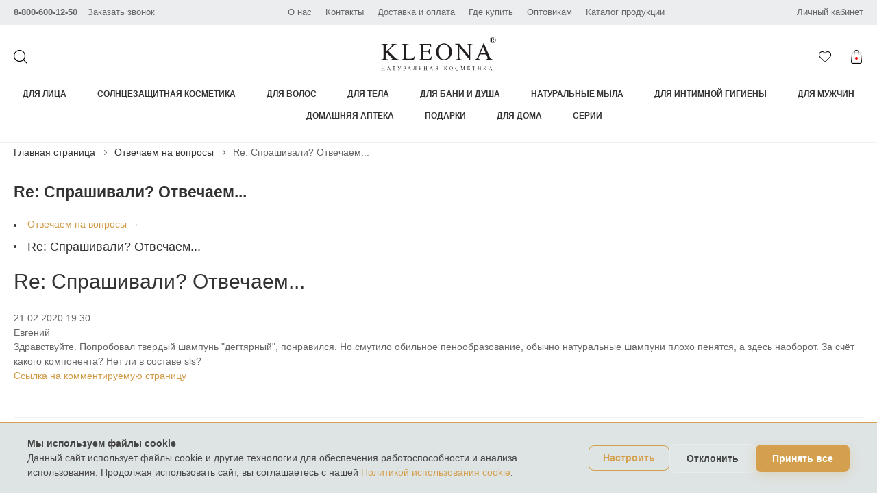

--- FILE ---
content_type: text/html; charset=utf-8
request_url: https://kleona.com/voprosyovety/re-sprashivali-otvechaem32/
body_size: 13616
content:


<!DOCTYPE html>
<head>
    
<base href="/templates/kleona/">
<title>Re: Спрашивали?  Отвечаем...</title>

<meta charset="utf-8">
<!-- Адаптирование страницы для мобильных устройств -->
<meta name="viewport" content="width=device-width, initial-scale=1, maximum-scale=1" />

<!-- Запрет распознования номера телефона -->
<meta name="format-detection" content="telephone=no" />
<meta name="SKYPE_TOOLBAR" content ="SKYPE_TOOLBAR_PARSER_COMPATIBLE" />
<meta name="description" content="">
<meta name="keywords" content="">
<meta name="author" content="Umisoft">

    <meta name="robots" content="noindex, nofollow">

<link rel="canonical" href="https://kleona.com/voprosyovety/re-sprashivali-otvechaem32/" />
<!-- Традиционная иконка сайта, размер 16x16, прозрачность поддерживается. Рекомендуемый формат: .ico или .png -->
<link rel="shortcut icon" href="/favicon.ico" />

<!-- Подключение шрифтов с гугла -->

<!-- Подключение файлов стилей -->
<link rel="stylesheet" href="css/fancybox.css?time=1768853282" />
<link rel="stylesheet" href="css/slick.css?time=1768853282" />
<link rel="stylesheet" href="css/styles.css?time=1768853282" />

<link rel="stylesheet" href="css/response_1319.css?time=1768853282" media="(max-width: 1319px)" />
<link rel="stylesheet" href="css/response_1023.css?time=1768853282" media="(max-width: 1023px)" />
<link rel="stylesheet" href="css/response_767.css?time=1768853282" media="(max-width: 767px)" />
<link rel="stylesheet" href="css/response_479.css?time=1768853282" media="(max-width: 479px)" />

<link rel="stylesheet" href="css/rateit.css?time=1768853282" />

<link rel="stylesheet" href="css/custom.css?time=1768853282" />

<style>
    .products .product .favorite_link{
        background-image: url('/images/ic_favorite.png');
    }
</style>
<script type="text/javascript" src="/ulang/ru/data/?js" charset="utf-8"></script>
    <style>
        .chatbot-button {
            position: fixed;
            bottom: 30px;
            right: 30px;
            z-index: 9999;
            display: flex;
            align-items: center;
            gap: 10px;
            padding: 14px 24px 14px 18px;
            border-radius: 50px;
            background: linear-gradient(135deg, #007BFF 0%, #0056b3 100%);
            box-shadow:
                0 4px 15px rgba(0, 123, 255, 0.4),
                0 8px 25px rgba(0, 0, 0, 0.15);
            transition: all 0.3s cubic-bezier(0.4, 0, 0.2, 1);
            text-decoration: none;
            cursor: pointer;
            font-family: 'Segoe UI', Tahoma, Geneva, Verdana, sans-serif;
        }
        .chatbot-button:hover {
            transform: scale(1.05) translateY(-3px);
            box-shadow:
                0 6px 20px rgba(0, 123, 255, 0.5),
                0 12px 35px rgba(0, 0, 0, 0.2);
        }
        .chatbot-button:active {
            transform: scale(1.02);
        }
        .chatbot-button svg {
            width: 26px;
            height: 26px;
            fill: white;
            flex-shrink: 0;
            transition: transform 0.3s ease;
        }
        .chatbot-button:hover svg {
            transform: rotate(-10deg) scale(1.1);
        }
        .chatbot-button span {
            color: white;
            font-size: 15px;
            font-weight: 600;
            white-space: nowrap;
            letter-spacing: 0.3px;
        }
        .chatbot-button::before {
            content: '';
            position: absolute;
            left: 0;
            top: 0;
            width: 100%;
            height: 100%;
            border-radius: 50px;
            background: linear-gradient(135deg, #007BFF 0%, #0056b3 100%);
            animation: pulse 2s infinite;
            z-index: -1;
            transform-origin: center center;
        }
        @keyframes pulse {
            0% { transform: scale(1); opacity: 0.6; }
            50% { transform: scale(1.2); opacity: 0; }
            100% { transform: scale(1); opacity: 0; }
        }
        @media (max-width: 480px) {
            .chatbot-button {
                bottom: 20px;
                right: 20px;
                padding: 12px 20px 12px 16px;
                gap: 8px;
            }
            .chatbot-button svg {
                width: 22px;
                height: 22px;
            }
            .chatbot-button span {
                font-size: 14px;
            }
        }
        @media (max-width: 360px) {
            .chatbot-button {
                width: 56px;
                height: 56px;
                padding: 0;
                justify-content: center;
                border-radius: 50%;
            }
            .chatbot-button span {
                display: none;
            }
            .chatbot-button::before {
                border-radius: 50%;
            }
        }
        @media (prefers-reduced-motion: reduce) {
            .chatbot-button,
            .chatbot-button::before {
                animation: none;
                transition: none;
            }
        }
    </style>
</head>

	<body>

        <div class="wrap">
            
<!-- Шапка -->
<header>
    <div class="top">
        <div class="cont flex">
            <div class="phone">
                                    <a href="tel:88006001250" class="number">8-800-600-12-50</a>
                                <a href="#callback_modal" class="callback_link modal_link">Заказать звонок</a>
            </div>


            <div class="links">
                                                    <a href="/o_nas/">О нас</a>
                                    <a href="/kontakty/">Контакты</a>
                                    <a href="/dostavka-i-oplata/">Доставка и оплата</a>
                                    <a href="/gde-kupit/">Где купить</a>
                                    <a href="/optovikam/">Оптовикам</a>
                                    <a href="/katalog_produkcii/">Каталог продукции</a>
                            </div>


            <div class="col_right">
                <div class="account">
                                            <a href="#login_modal" class="login_link modal_link">Личный кабинет</a>
                                    </div>
                

            </div>
        </div>
    </div>

	
    <div class="info">
        <div class="cont flex">

            <a href="#" class="search_link"></a>

            <div class="search">
                <form action="/search/search_do">
                    <input type="text" name="search_string" value="" placeholder="Поиск по сайту..." class="input" />
                    <button type="submit" class="submit_btn"></button>

                    <a href="#" class="close"><svg xmlns="http://www.w3.org/2000/svg" version="1" viewBox="0 0 24 24"><path d="M13 12l5-5-1-1-5 5-5-5-1 1 5 5-5 5 1 1 5-5 5 5 1-1z"></path></svg></a>
                </form>
            </div>


            <div class="logo">
                <a href="/">
                    <img src="/images/logo_kleona.svg" alt="">
                    <div></div>
                </a>
            </div>


            <div class="links">
                                <a href="/favorites/" class="favorite_link">
                    <!--span class="data">11</span-->
                </a>

                <a href="/emarket/cart" class="cart_link">
                    <!--span class="data">3 / 2080 руб.</span-->
                </a>
            </div>


            <a href="#" class="mob_menu_link">
                <span></span>
                <span></span>
                <span></span>
            </a>

        </div>
    </div>


    <div class="bottom">
        <div class="cont flex">

            <nav class="menu flex">
                                    <div class="item">
                                                    <a href="/lico/" class="sub_link">Для лица</a>
                            <div class="sub_menu">
                                <div class="columns">
                                                                            <div><a href="/lico/dlya-umyvaniya-i-udaleniya-makiyazha/">Средства для умывания и Удаления макияжа</a></div>
                                                                            <div><a href="/lico/skraby_dlya_lica/">Скрабы и Очищающие маски</a></div>
                                                                            <div><a href="/lico/toniki-i-los-ony/">Тоники и Лосьоны</a></div>
                                                                            <div><a href="/lico/dlya-vek-i-zony-vokrug-glaz/">Для век и зоны вокруг глаз</a></div>
                                                                            <div><a href="/lico/bustery/">Бустеры</a></div>
                                                                            <div><a href="/lico/syvorotki1/">Сыворотки</a></div>
                                                                            <div><a href="/lico/kremy_dlya_litsa/">Кремы для лица</a></div>
                                                                            <div><a href="/lico/maski-dlya-lica/">Маски для лица ухаживающие</a></div>
                                                                            <div><a href="/lico/gidrolaty/">Гидролаты</a></div>
                                                                            <div><a href="/lico/kosmetichki/">Косметички</a></div>
                                                                    </div>
                            </div>
                                            </div>
                                    <div class="item">
                                                    <a href="/solncezawitnaya-kosmetika/" class="sub_link">Солнцезащитная косметика</a>
                            <div class="sub_menu">
                                <div class="columns">
                                                                            <div><a href="/solncezawitnaya-kosmetika/solncezawitnaya-kosmetika1/">Солнцезащитные кремы и флюиды (SPF 15...50)</a></div>
                                                                            <div><a href="/solncezawitnaya-kosmetika/solncezashchitnye_sredstva/">Солнцезащитные средства для тела</a></div>
                                                                    </div>
                            </div>
                                            </div>
                                    <div class="item">
                                                    <a href="/volosy/" class="sub_link">Для волос</a>
                            <div class="sub_menu">
                                <div class="columns">
                                                                            <div><a href="/volosy/syvorotki-dlya-rosta-volos/">Сыворотки для роста волос</a></div>
                                                                            <div><a href="/volosy/zhidkie-shampuni/">Жидкие шампуни</a></div>
                                                                            <div><a href="/volosy/tverdye-shampuni/">Твердые шампуни</a></div>
                                                                            <div><a href="/volosy/kondicionery-dlya-volos/">Кондиционеры для волос</a></div>
                                                                            <div><a href="/volosy/_/">Бальзамы для волос</a></div>
                                                                            <div><a href="/volosy/maski-dlya-kozhi-golovy-i-volos/">Маски для кожи головы и волос</a></div>
                                                                    </div>
                            </div>
                                            </div>
                                    <div class="item">
                                                    <a href="/telo/" class="sub_link">Для тела</a>
                            <div class="sub_menu">
                                <div class="columns">
                                                                            <div><a href="/telo/kremy_dlya_ruk/">Кремы для рук</a></div>
                                                                            <div><a href="/telo/kremy-dlya-tela/">Кремы для тела </a></div>
                                                                            <div><a href="/telo/molochko-dlya-tela/">Молочко для тела</a></div>
                                                                            <div><a href="/telo/massazhnye_masla/">Массажные масла</a></div>
                                                                            <div><a href="/telo/uhod-za-nogami/">Уход за ногами</a></div>
                                                                            <div><a href="/telo/obertyvanie/">Обертывание</a></div>
                                                                    </div>
                            </div>
                                            </div>
                                    <div class="item">
                                                    <a href="/dlya-dusha-i-bani/" class="sub_link">Для бани и душа</a>
                            <div class="sub_menu">
                                <div class="columns">
                                                                            <div><a href="/dlya-dusha-i-bani/geli-dlya-dusha/">Гели для душа</a></div>
                                                                            <div><a href="/dlya-dusha-i-bani/geli-dlya-dusha1/">Гели-шампуни (2 в 1)</a></div>
                                                                            <div><a href="/dlya-dusha-i-bani/skraby1/">Скрабы</a></div>
                                                                            <div><a href="/dlya-dusha-i-bani/bannye-i-vannye-prinadlezhnosti/">Банные принадлежности</a></div>
                                                                            <div><a href="/dlya-dusha-i-bani/soli-dlya-vann/">Соли для ванн</a></div>
                                                                    </div>
                            </div>
                                            </div>
                                    <div class="item">
                                                    <a href="/natural-nye-myla/" class="sub_link">Натуральные мыла</a>
                            <div class="sub_menu">
                                <div class="columns">
                                                                            <div><a href="/natural-nye-myla/myla-tualetnye/">Мыла туалетные</a></div>
                                                                            <div><a href="/natural-nye-myla/myla-bannye-vysokopennye/">Мыла банные высокопенные</a></div>
                                                                            <div><a href="/natural-nye-myla/myla-bannye-s-lyufoj/">Мыла банные с люфой</a></div>
                                                                            <div><a href="/natural-nye-myla/myla_myagkie_beldi/">Мыла мягкие (Бельди)</a></div>
                                                                            <div><a href="/natural-nye-myla/myla-zhidkie/">Мыла жидкие</a></div>
                                                                            <div><a href="/natural-nye-myla/myla-ekzoticheskie/">Мыла экзотические</a></div>
                                                                            <div><a href="/natural-nye-myla/myla_s_lechebnym_ehffektom1/">Мыла с лечебным эффектом</a></div>
                                                                    </div>
                            </div>
                                            </div>
                                    <div class="item">
                                                    <a href="/dlya-intimnoj-gigieny/">Для интимной гигиены</a>
                                            </div>
                                    <div class="item">
                                                    <a href="/dlya-muzhchin/" class="sub_link">Для мужчин</a>
                            <div class="sub_menu">
                                <div class="columns">
                                                                            <div><a href="/dlya-muzhchin/shampuni/">Шампуни</a></div>
                                                                            <div><a href="/dlya-muzhchin/geli-dlya-dusha/">Гели для душа</a></div>
                                                                            <div><a href="/dlya-muzhchin/universal-nye-myla-dlya-umyvaniya-i-brit-ya/">Универсальные мыла (для умывания и бритья)</a></div>
                                                                            <div><a href="/dlya-muzhchin/_/">Мыло для классического бритья  </a></div>
                                                                            <div><a href="/dlya-muzhchin/balzamy-posle-britya/">Бальзамы и лосьоны после бритья</a></div>
                                                                            <div><a href="/dlya-muzhchin/krema_po_uhodu_za_licom_i_zonoj_glaz/">Кремы по уходу за лицом и зоной глаз</a></div>
                                                                            <div><a href="/dlya-muzhchin/bal-zamy-dlya-kozhi-golovy/">Бальзамы для кожи головы</a></div>
                                                                    </div>
                            </div>
                                            </div>
                                    <div class="item">
                                                    <a href="/domashnyaya-apteka/" class="sub_link">Домашняя аптека</a>
                            <div class="sub_menu">
                                <div class="columns">
                                                                            <div><a href="/domashnyaya-apteka/myla_s_lechebnym_ehffektom/">Мыла с лечебным эффектом</a></div>
                                                                            <div><a href="/domashnyaya-apteka/bal-zamy-dlya-ruk-i-tela/">Бальзамы для рук и тела</a></div>
                                                                    </div>
                            </div>
                                            </div>
                                    <div class="item">
                                                    <a href="/podarki/" class="sub_link">Подарки</a>
                            <div class="sub_menu">
                                <div class="columns">
                                                                            <div><a href="/podarki/boksy1/">Боксы</a></div>
                                                                            <div><a href="/podarki/dlya_dusha_i_bani2/">Подарки к Рождеству и  Новому Году</a></div>
                                                                            <div><a href="/podarki/podarki-k-23-fevralya/">Подарки к 23 февраля </a></div>
                                                                            <div><a href="/podarki/geli-dlya-dusha1/">Подарки к 8 Марта</a></div>
                                                                            <div><a href="/podarki/podarki-k-lyubomu-sluchayu/">Подарки к любому случаю</a></div>
                                                                            <div><a href="/podarki/kosmetichki1/">Косметички</a></div>
                                                                            <div><a href="/podarki/podarochnaya-upakovka/">Подарочная упаковка</a></div>
                                                                    </div>
                            </div>
                                            </div>
                                    <div class="item">
                                                    <a href="/dlya-doma/" class="sub_link">Для дома</a>
                            <div class="sub_menu">
                                <div class="columns">
                                                                            <div><a href="/dlya-doma/myla-dlya-hozyajstvennyh-nuzhd/">Мыла для хозяйственных нужд</a></div>
                                                                    </div>
                            </div>
                                            </div>
                                    <div class="item">
                                                    <a href="/spa/" class="sub_link">Серии</a>
                            <div class="sub_menu">
                                <div class="columns">
                                                                            <div><a href="/spa/boksy/">Боксы</a></div>
                                                                            <div><a href="/spa/seriya-urban-antistress/">Серия "Urban Antistress"</a></div>
                                                                            <div><a href="/spa/premium/">Premium</a></div>
                                                                            <div><a href="/spa/detskaya-seriya-baby/">Детская серия BABY</a></div>
                                                                            <div><a href="/spa/seriya-anti-age/">Серия "Anti-Age"</a></div>
                                                                            <div><a href="/spa/seriya-dlya-problemnoj-kozhi/">Серия "для проблемной кожи"</a></div>
                                                                            <div><a href="/spa/seriya-dlya-suhoj-kozhi-ovsyanka/">Серия для сухой кожи "Овсянка"</a></div>
                                                                            <div><a href="/spa/bioaktivnaya-seriya-oblepiha/">Биоактивная серия "Облепиха"</a></div>
                                                                            <div><a href="/spa/_3/">Серия "Роза"</a></div>
                                                                            <div><a href="/spa/_4/">Серия для чувствительной кожи "Белый Рис"</a></div>
                                                                    </div>
                            </div>
                                            </div>
                
                
            </nav>

        </div>
    </div>
</header>
<!-- End Шапка -->
                            <section class="page_content">
                    <div class="cont">
                            <div class="breadcrumbs">
                        <a href="/">Главная страница</a> <span class="sep"></span>
                        <a href="/voprosyovety/">Отвечаем на вопросы</a> <span class="sep"></span>
                Re: Спрашивали?  Отвечаем...    </div>
                        <h1 class="page_title">Re: Спрашивали?  Отвечаем...</h1>
                        <div class="text_block">
                            


<div class="section_capt">
	<div class="container">
		<div class="row">
			
<ul class="breadcrumbs list_inline hidden-xs hidden-sm">
			<li>
			<a href="/voprosyovety/" class="gray_text">
				Отвечаем на вопросы			</a>

			<span class="gray_text">&rarr;</span>
		</li>
	
	<li>
		<h5 class="gray_text">
			Re: Спрашивали?  Отвечаем...		</h5>
	</li>
</ul>

			<h1 umi:element-id="4699"
			    umi:field-name="h1"
			    umi:empty="Название страницы"
			>
				Re: Спрашивали?  Отвечаем...			</h1>
		</div>
	</div>
</div>

<div class="container">
	<div class="comment page_with_comment">
		<div class="comment_list">
			<div class="one_comment" umi:element-id="4699">
				<div class="date"
				     umi:field-name="publish_time"
				     umi:empty="Время публикации"
				>
					21.02.2020 19:30				</div>

				<div class="name">
					Евгений				</div>

				<div class="text"
				     umi:field-name="message"
				     umi:delete="delete"
				     umi:empty="Пусто"
				>
					Здравствуйте. Попробовал твердый шампунь "дегтярный", понравился. Но смутило обильное пенообразование, обычно натуральные шампуни плохо пенятся, а здесь наоборот. За счёт какого компонента? Нет ли в составе sls?				</div>
			</div>

			<a href="/voprosyovety/">
				Ссылка на комментируемую страницу			</a>
		</div>
	</div>
</div>

                        </div>
                    </div>
                </section>
                    </div>

        <section class="modal" id="callback_modal">
            <div class="modal_title">Обратный звонок</div>
            <div class="modal_data">
                

<form method="post" action="/webforms/sendCustom/" enctype="multipart/form-data" class="form webforms ajax_submit">
			
		<input type="hidden" name="system_email_to" value="959" />
	
			                            <div class="line">

                    <div class="name">Имя * </div>

                    <div class="field">
                        
    <input
            type="text"
            name="data[new][imya]"
            required            value=""
            class="input required"
    />



                    </div>
                </div>
            
		                            <div class="line">

                    <div class="name">Телефон * </div>

                    <div class="field">
                        
    <input
            type="tel"
            name="data[new][phone]"
            value=""
            required            class="input required"
    />



                    </div>
                </div>
            
		                            <div class="line">

                    <div class="name">Ваш вопрос</div>

                    <div class="field">
                        
<textarea
	name="data[new][vash_vopros]"
	></textarea>
                    </div>
                </div>
            
			    
	
<div class="line captcha">

    <div class="name">Введите код с картинки * </div>

    <div class="field">
        <img class="captcha_img" src="/captcha.php?1768853282&lang_id=1" />
        <p class="text-center"><a href="#reset_captcha" class="reset_captcha">Обновить картинку</a></p>


        <input type="text"  required name="captcha" class="captcha input required" />



    </div>
</div>


    <div class="line exp">
        * — поля обязательные для заполнения    </div>

	<div class="line">
        <div class="line agree">
            Нажимая на кнопку «Отправить», я подтверждаю согласие на обработку <a href="/personalnye-dannye/" target="_blank">персональных данных</a>
        </div>
	</div>

	<input type="hidden" name="system_form_id" value="198" />
	<input type="hidden" name="ref_onsuccess" value="/webforms/posted/198/" />



	 <div class="submit">
			<button type="submit" class="submit_btn">Отправить</button>
		</div>
</form>
            </div>
        </section>


        <section class="modal" id="login_modal">
            <div class="modal_title">Войти</div>
            <div class="modal_data">
                <form autocomplete="off" class="form auth_do" action="/users/auth_do" >
                    <div class="line">
                        <div class="label">Логин *</div>

                        <div class="field">
                            <input type="text" name="email" required value="" class="input" placeholder="">
                        </div>
                    </div>


                    <div class="line">
                        <div class="label">Пароль *</div>

                        <div class="field">
                            <input type="password" name="password" value="" required class="input" placeholder="">
                        </div>

                        <div class="field">
                            <a href="#recevory_modal" class="recovery_link modal_link">Вспомнить пароль</a>
                        </div>
                    </div>
                    <div class="line error_msg"></div>


                    <div class="submit">
                        <button type="submit" class="submit_btn">Войти</button>
                    </div>


                    <div class="soc_auth">
                        <div>или</div>
                        <!--
                        <div class="socials" id="uLogin" data-ulogin="display=buttons;theme=classic;fields=first_name,last_name;providers=vkontakte,odnoklassniki,mailru,facebook;hidden=other;redirect_uri=//kleona.com/users/ulogin;mobilebuttons=0;">
                            <img src="images/ic_soc1.png" alt="" data-uloginbutton="vkontakte">
                            <img src="images/ic_soc7.png" alt="" data-uloginbutton="mailru">
                            <img src="images/ic_soc4.png" alt="" data-uloginbutton="odnoklassniki">
                            <img src="images/ic_soc5.png" alt="" data-uloginbutton="facebook">
                        </div>
                        -->
                        <a href="#" id="uLogin11f1ea7a" data-ulogin="display=window;fields=first_name,last_name,email;optional=phone;verify=1;providers=vkontakte,odnoklassniki,mailru,facebook;hidden=twitter,google,yandex,livejournal,openid,lastfm,linkedin,liveid,soundcloud,steam,flickr,uid,youtube,webmoney,foursquare,tumblr,googleplus,vimeo,instagram,wargaming;redirect_uri=https%3A%2F%2Fkleona.com%2Fusers%2Fulogin"><img src="//ulogin.ru/img/button.png?version=img.2.0.0" width=187 height=30 alt="МультиВход"/></a>
                        <!--
                        <a href="#" id="uLogin2" data-ulogin="display=window;lang=ru;theme=classic;fields=first_name,last_name;providers=;hidden=;redirect_uri=%2F%2kleona.com%2Fusers%2Fulogin;mobilebuttons=0;">
                            <img src="http://ulogin.ru/img/button.png?version=img.2.0.0" width=187 height=30 alt="МультиВход"/>
                        </a>
                        -->
                    </div>


                    <div class="links">
                        <a href="#register_modal" class="modal_link">Регистрация</a>
                    </div>
                </form>
            </div>
        </section>


        <section class="modal" id="recevory_modal">
            <div class="modal_title">Восстановление пароля</div>


            <div class="modal_data">
                <form autocomplete="off" class="form forget_do" action="/users/forget_do">
                    <div class="line">
                        <div class="label">E-mail</div>

                        <div class="field">
                            <input type="email" name="forget_email" value="" class="input required" placeholder="" required>
                        </div>
                    </div>
                    <div class="line error_msg"></div>


                    <div class="submit">
                        <button type="submit" class="submit_btn">Отправить</button>
                    </div>
                </form>
            </div>
        </section>
        <div class="modal" id="forgot_form_success">
            <div class="modal_title">Восстановление пароля</div>

            <div class="text">
                <p>Проверьте указанную почту.</p>
            </div>
        </div>


        <section class="modal" id="register_modal">
            <div class="modal_title">Регистрация</div>


            <div class="modal_data">
                <form autocomplete="off" class="form reg_do" action="/users/reg_do">
                    <div class="line">
                        <div class="label">Имя</div>

                        <div class="field">
                            <input type="text" name="data[new][fname]" value="" class="input" placeholder="" required>
                        </div>
                    </div>


                    <div class="line">
                        <div class="label">E-mail</div>

                        <div class="field">
                            <input type="email" name="email" value="" class="input required" placeholder="" required>
                        </div>
                    </div>


                    <div class="line">
                        <div class="label">Телефон</div>

                        <div class="field">
                            <input type="tel" name="data[new][phone]" value="" class="input" required placeholder="">
                        </div>
                    </div>
                    <div class="line">
                        <div class="label">Пароль</div>

                        <div class="field">
                            <input type="password" name="password" value="" class="input required" autocomplete="off" required placeholder=""/>
                        </div>
                    </div>

                    <div class="line">
                        <div class="label">Подтвердите пароль</div>

                        <div class="field">
                            <input type="password" name="password_confirm" value="" class="input required" autocomplete="off" required placeholder=""/>
                        </div>
                    </div>

                    <div class="line exp">
                        * — поля обязательные для заполнения                    </div>


                    
	
<div class="line captcha">

    <div class="name">Введите код с картинки * </div>

    <div class="field">
        <img class="captcha_img" src="/captcha.php?1768853282&lang_id=1" />
        <p class="text-center"><a href="#reset_captcha" class="reset_captcha">Обновить картинку</a></p>


        <input type="text"  required name="captcha" class="captcha input required" />



    </div>
</div>

                    <div class="line error_msg">
                        <div class="field"></div>
                    </div>

                    <div class="line">
                        <div class="line agree">
                            Нажимая на кнопку «Зарегистрироваться», я подтверждаю согласие на обработку <a href="/personalnye-dannye/" target="_blank">персональных данных</a>
                        </div>
                    </div>


                    <div class="submit">
                        <button type="submit" class="submit_btn">Зарегистрируйтесь!</button>
                    </div>
                </form>
            </div>
        </section>

        <div class="modal" id="register_form_success">
            <div class="modal_title">Зарегистрируйтесь!</div>
            <div class="modal_data">
                <div class="text">
                    <p>Регистрация выполнена. Проверьте почту.</p>
                </div>
            </div>

        </div>


        <section class="modal" id="success_modal">
            <div class="modal_data">
                <div class="text">
                    <div class="title">Ваша заявка успешно отправлена!</div>

                    Ваша заявка успешно отправлена!                </div>
            </div>
        </section>
        
        			<section class="modal b-add-basket" id="add-basket-window">
			    <button data-fancybox-close="" class="fancybox-close-small" title="Close"><svg viewBox="0 0 32 32"><path d="M10,10 L22,22 M22,10 L10,22"></path></svg></button>
			    <div class="modal_title">Товар добавлен в корзину</div>
			    <div class="modal_data form text_block">
			        <div class="b-add-basket__inner">
			            <div class="b-add-basket__gallery-section">
			                <div class="b-add-basket__gallery b-product-gallery">
			                    <div class="b-product-gallery__main">
			                        <div class="b-product-gallery__main-item">
			                            <div class="b-product-gallery__main-item-inner">
			                                <div class="b-product-gallery__main-img-wrapper">
			                                    <a href="/"><img src="/images/nofoto.jpg" alt="" class="b-product-gallery__main-img"></a>
			                                </div>
			                            </div>
			                        </div>
			                    </div>
			                </div>
			            </div>
			
			            <div class="b-add-basket__content-section">
			                <div class="b-add-basket__content">
			                    <h3 class="b-add-basket__title"><a href="/"></a></h3>
			
			                    <div class="b-add-basket__close-btn-row">
			                        <button type="button" class="btn submit_btn js-popup-close">Вернуться к покупкам</button>
			                    </div>
			                    <div class="b-add-basket__close-btn-row">
			                        <a href="/emarket/cart#checkout" class="btn submit_btn">Оформить заказ</a>
			                    </div>
			                </div>
			            </div>
			        </div>
			    </div>
			
			</section>
    	
        
        <!-- Подключение javascript файлов -->
        <script src="js/jquery-3.3.1.min.js?time=1768853282"></script>
        <script src="js/jquery-migrate-1.4.1.min.js?time=1768853282"></script>
        <script src="js/fancybox.min.js?time=1768853282"></script>
        <script src="js/slick.min.js?time=1768853282"></script>
        <script src="js/nice-select.js?time=1768853282"></script>
        <script src="js/inputmask.min.js?time=1768853282"></script>
        <script src="js/rating.js?time=1768853282"></script>
        <script src="js/hc-sticky.js?time=1768853282"></script>
        <script src="js/functions.js?time=1768853282"></script>
        <script src="js/jquery.liActualSize.js?time=1768853282"></script>
        <script src="js/jquery.rateit.min.js?time=1768853282"></script>
        
<!-- Cookie-banner -->
<style>
  @charset "UTF-8";
  
  /* Cookie Banner Styles */
  .cookie-banner {
    position: fixed;
    bottom: 0;
    left: 0;
    right: 0;
    background: #dee4e4;
    backdrop-filter: blur(20px);
    border-top: 1px solid #d4a04d;
    padding: 20px;
    z-index: 10000;
    transform: translateY(100%);
    transition: transform 0.4s ease;
    font-family: Arial, sans-serif;
  }

  .cookie-banner.show {
    transform: translateY(0);
  }

  .cookie-content {
    max-width: 1200px;
    margin: 0 auto;
    display: flex;
    align-items: center;
    justify-content: space-between;
    gap: 20px;
  }

  .cookie-text {
    flex: 1;
    color: #454545;
    font-size: 0.9rem;
    line-height: 1.5;
  }

  .cookie-text strong {
    color: #454545;
  }

  .cookie-text a {
    color: #d4a04d;
    text-decoration: none;
    transition: color 0.3s ease;
  }

  .cookie-text a:hover {
    color: #d4a04d;
    opacity: 0.8;
  }

  .cookie-buttons {
    display: flex;
    gap: 12px;
    align-items: center;
  }

  .cookie-btn {
    padding: 12px 24px;
    border: none;
    border-radius: 8px;
    font-size: 0.9rem;
    font-weight: 600;
    cursor: pointer;
    transition: all 0.3s ease;
    text-decoration: none;
    display: inline-block;
    text-align: center;
  }

  .cookie-btn-accept {
    background: linear-gradient(45deg, #d4a04d, #d4a04d);
    color: #FFFFFF;
    box-shadow: 0 4px 15px #d4a04d40;
  }

  .cookie-btn-accept:hover {
    transform: translateY(-2px);
    box-shadow: 0 6px 20px #d4a04d60;
  }

  .cookie-btn-decline {
    background: rgba(255, 255, 255, 0.1);
    color: #454545;
    border: 1px solid rgba(255, 255, 255, 0.2);
  }

  .cookie-btn-decline:hover {
    background: rgba(255, 255, 255, 0.15);
    color: #454545;
  }

  .cookie-btn-settings {
    background: transparent;
    color: #d4a04d;
    border: 1px solid #d4a04d;
    font-size: 0.85rem;
    padding: 10px 20px;
  }

  .cookie-btn-settings:hover {
    background: #d4a04d20;
  }

  /* Cookie Settings Modal */
  .cookie-modal {
    position: fixed;
    top: 0;
    left: 0;
    right: 0;
    bottom: 0;
    background: rgba(0, 0, 0, 0.8);
    backdrop-filter: blur(10px);
    z-index: 10001;
    display: none;
    align-items: center;
    justify-content: center;
    padding: 20px;
  }

  .cookie-modal.show {
    display: flex;
  }

  .cookie-modal-content {
    background: #dee4e4;
    border-radius: 15px;
    border: 1px solid #d4a04d;
    max-width: 600px;
    width: 100%;
    max-height: 80vh;
    overflow-y: auto;
    padding: 30px;
    font-family: Arial, sans-serif;
  }

  .cookie-modal-header {
    margin-bottom: 25px;
  }

  .cookie-modal-title {
    font-size: 1.5rem;
    color: #d4a04d;
    margin-bottom: 10px;
  }

  .cookie-category {
    margin-bottom: 25px;
    padding: 20px;
    background: rgba(255, 255, 255, 0.05);
    border-radius: 10px;
    border: 1px solid rgba(255, 255, 255, 0.1);
  }

  .cookie-category-header {
    display: flex;
    justify-content: space-between;
    align-items: center;
    margin-bottom: 10px;
  }

  .cookie-category-title {
    font-weight: 600;
    color: #454545;
  }

  .cookie-switch {
    position: relative;
    width: 50px;
    height: 24px;
  }

  .cookie-switch input {
    opacity: 0;
    width: 0;
    height: 0;
  }

  .cookie-slider {
    position: absolute;
    cursor: pointer;
    top: 0;
    left: 0;
    right: 0;
    bottom: 0;
    background-color: rgba(255, 255, 255, 0.2);
    transition: 0.3s;
    border-radius: 24px;
  }

  .cookie-slider:before {
    position: absolute;
    content: "";
    height: 18px;
    width: 18px;
    left: 3px;
    bottom: 3px;
    background-color: white;
    transition: 0.3s;
    border-radius: 50%;
  }

  input:checked + .cookie-slider {
    background-color: #d4a04d;
  }

  input:checked + .cookie-slider:before {
    transform: translateX(26px);
  }

  input:disabled + .cookie-slider {
    opacity: 0.5;
    cursor: not-allowed;
  }

  .cookie-category-description {
    color: #454545;
    font-size: 0.9rem;
    line-height: 1.5;
  }

  .cookie-modal-footer {
    display: flex;
    gap: 12px;
    justify-content: flex-end;
    margin-top: 30px;
    border-top: 1px solid rgba(255, 255, 255, 0.1);
    padding-top: 20px;
  }

  /* Mobile Responsive */
  @media (max-width: 768px) {
    .cookie-content {
      flex-direction: column;
      text-align: center;
    }

    .cookie-buttons {
      width: 100%;
      justify-content: center;
      flex-wrap: wrap;
    }

    .cookie-btn {
      flex: 1;
      min-width: 120px;
    }

    .cookie-modal-content {
      margin: 10px;
      padding: 20px;
    }

    .cookie-category-header {
      flex-direction: column;
      align-items: flex-start;
      gap: 10px;
    }
  }
</style>

<!-- Подвал -->
<footer>
    <div class="cont">
        <div class="info flex">
                                <div class="col">
                        <div class="title">Каталог</div>
                        <div class="links">
                                                            <div><a href="/lico/">Для лица</a></div>
                                                            <div><a href="/solncezawitnaya-kosmetika/">Солнцезащитная косметика</a></div>
                                                            <div><a href="/volosy/">Для волос</a></div>
                                                            <div><a href="/telo/">Для тела</a></div>
                                                            <div><a href="/dlya-dusha-i-bani/">Для бани и душа</a></div>
                                                            <div><a href="/natural-nye-myla/">Натуральные мыла</a></div>
                                                            <div><a href="/dlya-intimnoj-gigieny/">Для интимной гигиены</a></div>
                                                            <div><a href="/dlya-muzhchin/">Для мужчин</a></div>
                                                            <div><a href="/domashnyaya-apteka/">Домашняя аптека</a></div>
                                                            <div><a href="/podarki/">Подарки</a></div>
                                                            <div><a href="/dlya-doma/">Для дома</a></div>
                                                            <div><a href="/spa/">Серии</a></div>
                                                    </div>
                    </div>
                                        <div class="col">
                        <div class="title">Покупателям</div>
                        <div class="links">
                                                            <div><a href="/o_nas/">О нас</a></div>
                                                            <div><a href="/kontakty/">Контакты</a></div>
                                                            <div><a href="/optovikam/">Оптовикам</a></div>
                                                            <div><a href="/katalog_produkcii/">Каталог продукции</a></div>
                                                            <div><a href="/sertifikaty-na-produkciyu/">Сертификаты на продукцию</a></div>
                                                            <div><a href="/personalnye-dannye/">Политика ООО "Клеона"в отношении обработки персональных данных</a></div>
                                                            <div><a href="/special-naya-ocenka-uslovij-truda/">Результаты специальной оценки условий труда на ООО "Клеона"</a></div>
                                                    </div>
                    </div>
                                        <div class="col">
                        <div class="title">Отвечаем на вопросы</div>
                        <div class="links">
                                                            <div><a href="/gde-kupit/">Где купить</a></div>
                                                            <div><a href="/dostavka-i-oplata/">Доставка и оплата</a></div>
                                                            <div><a href="/voprosyovety/">Отвечаем на вопросы </a></div>
                                                            <div><a href="/eto-interesno/">Это интересно</a></div>
                                                    </div>
                    </div>
                    
            <div class="col">
                <div class="title">Мы в социальных сетях</div>

                <div class="socials">
                                                    <a href="https://vk.com/kleonakursk" target="_blank" rel="noopener nofollow">
                                    <img src="images/ic_soc1.png" alt="">
                                </a>
                                                                <a href="https://ecogolik.ru/" target="_blank" rel="noopener nofollow">
                                    <img src="images/ic_soc4.png" alt="">
                                </a>
                                                </div>


                <div class="contacts">
                                            <a href="tel:88006001250" class="phone">8-800-600-12-50</a>
                                                                <div class="email">
                            <a href="mailto:k-kleona@mail.ru">k-kleona@mail.ru</a>
                        </div>
                                                                <div class="adres"><p>305023, г. Курск, 2-й Шоссейный пер., д. 21-Г&nbsp;</p></div>
                    
                </div>
            </div>
        </div>

                    <div class="bottom">
                <div class="copyright">
                    2026  @  ООО «Клеона». Частичное или полное копирование материалов без ссылки на сайт ООО «Клеона» запрещено.                </div>
            </div>
            </div>
</footer>
<!-- End Подвал -->

<!-- Cookie Banner -->
<div class="cookie-banner" id="cookieBanner">
  <div class="cookie-content">
    <div class="cookie-text">
      <strong>Мы используем файлы cookie</strong><br>
      Данный сайт использует файлы cookie и другие технологии для обеспечения работоспособности и анализа использования. Продолжая использовать сайт, вы соглашаетесь с нашей <a href="https://kleona.com/personalnye-dannye/" target="_blank">Политикой использования cookie</a>.
    </div>
    <div class="cookie-buttons">
      <button class="cookie-btn cookie-btn-settings" onclick="openCookieSettings()">Настроить</button>
      <button class="cookie-btn cookie-btn-decline" onclick="declineCookies()">Отклонить</button>
      <button class="cookie-btn cookie-btn-accept" onclick="acceptAllCookies()">Принять все</button>
    </div>
  </div>
</div>

<!-- Cookie Settings Modal -->
<div class="cookie-modal" id="cookieModal">
  <div class="cookie-modal-content">
    <div class="cookie-modal-header">
      <h3 class="cookie-modal-title">Настройки файлов cookie</h3>
      <p class="cookie-text">Управляйте своими предпочтениями относительно файлов cookie. Вы можете включить или отключить различные категории и сохранить свои настройки.</p>
    </div>

    <div class="cookie-category">
      <div class="cookie-category-header">
        <span class="cookie-category-title">Необходимые файлы cookie</span>
        <label class="cookie-switch">
          <input type="checkbox" checked disabled>
          <span class="cookie-slider"></span>
        </label>
      </div>
      <p class="cookie-category-description">
        Эти файлы cookie необходимы для работы сайта и не могут быть отключены. Они обычно устанавливаются в ответ на ваши действия, равнозначные запросу услуг.
      </p>
    </div>

    <div class="cookie-category">
      <div class="cookie-category-header">
        <span class="cookie-category-title">Аналитические файлы cookie</span>
        <label class="cookie-switch">
          <input type="checkbox" id="analyticsToggle">
          <span class="cookie-slider"></span>
        </label>
      </div>
      <p class="cookie-category-description">
        Эти файлы cookie позволяют нам подсчитывать посещения и источники трафика, чтобы измерять и улучшать производительность нашего сайта.
      </p>
    </div>

    <div class="cookie-category">
      <div class="cookie-category-header">
        <span class="cookie-category-title">Маркетинговые файлы cookie</span>
        <label class="cookie-switch">
          <input type="checkbox" id="marketingToggle">
          <span class="cookie-slider"></span>
        </label>
      </div>
      <p class="cookie-category-description">
        Эти файлы cookie могут устанавливаться через наш сайт нашими рекламными партнерами для создания профиля ваших интересов.
      </p>
    </div>

    <div class="cookie-modal-footer">
      <button class="cookie-btn cookie-btn-decline" onclick="closeCookieModal()">Отмена</button>
      <button class="cookie-btn cookie-btn-accept" onclick="saveCookieSettings()">Сохранить настройки</button>
    </div>
  </div>
</div>

<script>
  // Cookie Banner Management
  const COOKIE_CONSENT_KEY = 'cookie_consent';
  const COOKIE_SETTINGS_KEY = 'cookie_settings';

  // Initialize cookie banner
  function initCookieBanner() {
    const consent = localStorage.getItem(COOKIE_CONSENT_KEY);
    if (!consent) {
      setTimeout(() => {
        const banner = document.getElementById('cookieBanner');
        if (banner) {
          banner.classList.add('show');
        }
      }, 2000); // Show after 2 seconds
    } else {
      applyCookieSettings();
    }
  }

  // Accept all cookies
  function acceptAllCookies() {
    const settings = {
      necessary: true,
      analytics: true,
      marketing: true,
      timestamp: Date.now()
    };
    
    localStorage.setItem(COOKIE_CONSENT_KEY, 'accepted');
    localStorage.setItem(COOKIE_SETTINGS_KEY, JSON.stringify(settings));
    
    hideCookieBanner();
    applyCookieSettings();
    
    // Log consent for compliance
    logConsent('accepted_all', settings);
  }

  // Decline all cookies (except necessary)
  function declineCookies() {
    const settings = {
      necessary: true,
      analytics: false,
      marketing: false,
      timestamp: Date.now()
    };
    
    localStorage.setItem(COOKIE_CONSENT_KEY, 'declined');
    localStorage.setItem(COOKIE_SETTINGS_KEY, JSON.stringify(settings));
    
    hideCookieBanner();
    applyCookieSettings();
    
    // Log consent for compliance
    logConsent('declined_optional', settings);
  }

  // Open cookie settings modal
  function openCookieSettings() {
    const modal = document.getElementById('cookieModal');
    const settings = getCookieSettings();
    
    if (modal) {
      // Set toggle states
      const analyticsToggle = document.getElementById('analyticsToggle');
      const marketingToggle = document.getElementById('marketingToggle');
      
      if (analyticsToggle) analyticsToggle.checked = settings.analytics;
      if (marketingToggle) marketingToggle.checked = settings.marketing;
      
      modal.classList.add('show');
    }
  }

  // Close cookie settings modal
  function closeCookieModal() {
    const modal = document.getElementById('cookieModal');
    if (modal) {
      modal.classList.remove('show');
    }
  }

  // Save custom cookie settings
  function saveCookieSettings() {
    const analyticsToggle = document.getElementById('analyticsToggle');
    const marketingToggle = document.getElementById('marketingToggle');
    
    const settings = {
      necessary: true,
      analytics: analyticsToggle ? analyticsToggle.checked : false,
      marketing: marketingToggle ? marketingToggle.checked : false,
      timestamp: Date.now()
    };
    
    localStorage.setItem(COOKIE_CONSENT_KEY, 'custom');
    localStorage.setItem(COOKIE_SETTINGS_KEY, JSON.stringify(settings));
    
    closeCookieModal();
    hideCookieBanner();
    applyCookieSettings();
    
    // Log consent for compliance
    logConsent('custom_settings', settings);
  }

  // Hide cookie banner
  function hideCookieBanner() {
    const banner = document.getElementById('cookieBanner');
    if (banner) {
      banner.classList.remove('show');
    }
  }

  // Get current cookie settings
  function getCookieSettings() {
    const defaultSettings = {
      necessary: true,
      analytics: false,
      marketing: false,
      timestamp: Date.now()
    };
    
    try {
      const saved = localStorage.getItem(COOKIE_SETTINGS_KEY);
      return saved ? JSON.parse(saved) : defaultSettings;
    } catch (e) {
      return defaultSettings;
    }
  }

	// --- Яндекс.Метрика: инициализатор по согласию ---
	function initializeYandexMetrika() {
	  if (window.__ymInitialized) return; // не дублируем

	  (function(m,e,t,r,i,k,a){
		m[i]=m[i]||function(){(m[i].a=m[i].a||[]).push(arguments)};
		m[i].l=1*new Date();

		// если тег уже присутствует, второй раз не грузим
		for (var j = 0; j < e.scripts.length; j++) {
		  if (e.scripts[j].src === r) { window.__ymScriptLoaded = true; break; }
		}
		if (!window.__ymScriptLoaded) {
		  k=e.createElement(t); a=e.getElementsByTagName(t)[0];
		  k.async=1; k.src=r; a.parentNode.insertBefore(k,a);
		  window.__ymScriptLoaded = true;
		}
	  })(window, document, "script", "https://mc.yandex.ru/metrika/tag.js", "ym");

	  ym(102590748, "init", {
		clickmap:true,
		trackLinks:true,
		accurateTrackBounce:true,
		webvisor:true
	  });

	  window.__ymInitialized = true;
	}

	// (опционально) попытка убрать основные cookies Метрики при отзыве согласия
	function clearYandexCookies() {
	  ['_ym_uid','_ym_d','_ym_isad','_ym_visorc'].forEach(function(name){
		document.cookie = name + '=; Max-Age=0; path=/; domain=' + location.hostname.replace(/^www\./,'') + ';';
	  });
	}

  // Apply cookie settings (integrate with your analytics/marketing tools)
	function applyCookieSettings() {
	  const settings = getCookieSettings();
	  console.log('Cookie settings applied:', settings);

	  if (settings.analytics) {
		console.log('✅ Analytics cookies enabled — инициализируем Яндекс.Метрику');
		initializeYandexMetrika();
		loadUlogin();
	  } else {
		console.log('❌ Analytics cookies disabled');
		clearYandexCookies(); // опционально
	  }

	  if (settings.marketing) {
		console.log('✅ Marketing cookies enabled');
		// initializeMarketing() — если понадобится
	  } else {
		console.log('❌ Marketing cookies disabled');
	  }
	}


  // Log consent for 152-ФЗ compliance
  function logConsent(action, settings) {
    const consentData = {
      timestamp: new Date().toISOString(),
      action: action,
      settings: settings,
      userAgent: navigator.userAgent,
      ipAddress: 'server-side-required', // Must be logged server-side
      sessionId: generateSessionId(),
      url: window.location.href
    };
    
    console.log('📋 Consent logged for 152-ФЗ compliance:', consentData);
    
    // В реальном проекте отправлять на сервер:
    /*
    fetch('/api/log-consent', {
      method: 'POST',
      headers: { 'Content-Type': 'application/json' },
      body: JSON.stringify(consentData)
    });
    */
  }

  // Generate session ID for consent tracking
  function generateSessionId() {
    return 'sess_' + Date.now() + '_' + Math.random().toString(36).substr(2, 9);
  }

  // Close modal when clicking outside
  document.addEventListener('click', function(e) {
    const cookieModal = document.getElementById('cookieModal');
    if (cookieModal && e.target === cookieModal) {
      closeCookieModal();
    }
  });

  // Initialize when DOM is ready
  document.addEventListener('DOMContentLoaded', function() {
    console.log('🍪 Cookie Banner initialized');
    initCookieBanner();
  });
</script>
<!-- /Cookie-banner -->

        <script>
            var site = [];
        </script>
                <script src="js/basket.js?time=1768853282"></script>
        <script src="js/cart.js?time=1768853282"></script>

        <script src="js/scripts.js?time=1768853282"></script>
        <script src="js/custom.js?time=1768853282"></script>
        		
				<script>
  function loadUlogin() {
    if (window.__uloginLoaded) return;
    var s = document.createElement('script');
    s.src = 'https://ulogin.ru/js/ulogin.js';
    s.async = true;
    s.onload = function(){ window.__uloginLoaded = true; };
    document.body.appendChild(s);
  }
</script>
    <!-- Кнопка чат-бота Telegram -->
    <a href="https://t.me/kleona_bot/"
       target="_blank"
       rel="noopener noreferrer"
       class="chatbot-button"
       aria-label="Подобрать уход">
        <svg viewBox="0 0 24 24">
            <path d="M11.944 0A12 12 0 0 0 0 12a12 12 0 0 0 12 12 12 12 0 0 0 12-12A12 12 0 0 0 12 0a12 12 0 0 0-.056 0zm4.962 7.224c.1-.002.321.023.465.14a.506.506 0 0 1 .171.325c.016.093.036.306.02.472-.18 1.898-.962 6.502-1.36 8.627-.168.9-.499 1.201-.82 1.23-.696.065-1.225-.46-1.9-.902-1.056-.693-1.653-1.124-2.678-1.8-1.185-.78-.417-1.21.258-1.91.177-.184 3.247-2.977 3.307-3.23.007-.032.014-.15-.056-.212s-.174-.041-.249-.024c-.106.024-1.793 1.14-5.061 3.345-.48.33-.913.49-1.302.48-.428-.008-1.252-.241-1.865-.44-.752-.245-1.349-.374-1.297-.789.027-.216.325-.437.893-.663 3.498-1.524 5.83-2.529 6.998-3.014 3.332-1.386 4.025-1.627 4.476-1.635z"/>
        </svg>
        <span>Подобрать уход</span>
    </a>
    
	</body>
</html><!-- This page generated in 0.318905 secs by PHP, SITE MODE -->

--- FILE ---
content_type: text/css
request_url: https://kleona.com/templates/kleona/css/slick.css?time=1768853282
body_size: 1023
content:
/* Slider */
.slick-slider
{
    position: relative;

    display: block;

    box-sizing: border-box;

    -webkit-user-select: none;
       -moz-user-select: none;
        -ms-user-select: none;
            user-select: none;

    -webkit-touch-callout: none;
     -khtml-user-select: none;
    -ms-touch-action: pan-y;
        touch-action: pan-y;
    -webkit-tap-highlight-color: transparent;
}

.slick-list
{
    position: relative;

    display: block;
    overflow: hidden;

    margin: 0;
    padding: 0;
}

.slick-list:focus
{
    outline: none;
}

.slick-list.dragging
{
    cursor: pointer;
    cursor: hand;
}

.slick-slider .slick-track,
.slick-slider .slick-list
{
    -webkit-transform: translate3d(0, 0, 0);
       -moz-transform: translate3d(0, 0, 0);
        -ms-transform: translate3d(0, 0, 0);
         -o-transform: translate3d(0, 0, 0);
            transform: translate3d(0, 0, 0);
}

.slick-track
{
    position: relative;
    top: 0;
    left: 0;

    display: block;

    margin-right: auto;
    margin-left: auto;
}

.slick-track:before,
.slick-track:after
{
    display: table;

    content: '';
}

.slick-track:after
{
    clear: both;
}

.slick-loading .slick-track
{
    visibility: hidden;
}

.slick-slide
{
    display: none;
    float: left;

    height: 100%;
    min-height: 1px;
}

[dir='rtl'] .slick-slide
{
    float: right;
}

.slick-slide img
{
    display: block;
}

.slick-slide.slick-loading img
{
    display: none;
}

.slick-slide.dragging img
{
    pointer-events: none;
}

.slick-initialized .slick-slide
{
    display: block;
}

.slick-loading .slick-slide
{
    visibility: hidden;
}

.slick-vertical .slick-slide
{
    display: block;

    height: auto;

    border: 1px solid transparent;
}

.slick-arrow.slick-hidden
{
    display: none;
}



.slick-arrow
{
    position: absolute;
    z-index: 100;
    top: 50%;

    display: block;
    overflow: visible;

    width: 30px;
    height: 30px;
    margin-top: -15px;

    cursor: pointer;
    transition: .2s linear;
    text-indent: -9999px;

    opacity: .4;
    border: none;
    border-radius: 50%;
    background: url(../images/ic_slider_arrows.png) 0 0 no-repeat !important;
}

.slick-arrow.slick-prev
{
    left: 50%;

    margin-left: -640px;
}

.slick-arrow.slick-next
{
    right: 50%;

    margin-right: -640px;

    background-position: 100% 0 !important;
}

.slick-arrow:hover
{
    opacity: 1;
}



.products .slick-arrow
{
    top: -32px;
    width: 20px;
    height: 20px;
    margin-top: 0;
    background-size: auto 100% !important;
}

.products .slick-arrow.slick-prev
{
    right: 40px;
    left: auto;

    margin-left: 0;
}

.products .slick-arrow.slick-next
{
    right: 0;

    margin-right: 0;
}



.stocks .slick-arrow
{
    top: auto;
    bottom: 60px;

    width: 20px;
    height: 20px;
    margin-top: 0;

    background-size: auto 100% !important;
}

.stocks .slick-arrow.slick-prev
{
    left: 30px;

    margin-left: 0;
}

.stocks .slick-arrow.slick-next
{
    right: auto;
    left: 70px;

    margin-right: 0;
}



.cat_slider .slick-arrow.slick-prev
{
    left: 30px;

    margin-left: 0;
}

.cat_slider .slick-arrow.slick-next
{
    right: 30px;

    margin-right: 0;
}



.slider_in_text .slick-arrow.slick-prev,
.carousel_in_text .slick-arrow.slick-prev
{
    left: 30px;

    margin-left: 0;
}

.slider_in_text .slick-arrow.slick-next,
.carousel_in_text .slick-arrow.slick-next
{
    right: 30px;

    margin-right: 0;
}

.carousel_in_text .slick-arrow
{
    margin-top: -5px;
}



.slick-dots
{
    position: absolute;
    z-index: 100;
    bottom: 30px;
    left: 0;

    width: 100%;
    height: 8px;
    margin: 0 !important;

    text-align: center;
}

.slick-dots > *
{
    display: inline-block !important;

    height: 8px;
    padding: 0 !important;

    vertical-align: top !important;
}

.slick-dots > * + *
{
    margin-top: 0 !important;
    margin-left: 14px !important;
}

.slick-dots > *:before
{
    display: none !important;
}

.slick-dots button
{
    display: inline-block;

    width: 8px;
    height: 8px;

    cursor: pointer;
    transition: .2s linear;
    vertical-align: top;
    text-indent: -9999px;

    border: none;
    border-radius: 50%;
    background: #fff;
}

.slick-dots button:hover,
.slick-dots .slick-active button
{
    background: #333;
}



.cat_slider .slick-dots
{
    bottom: 20px;
}


--- FILE ---
content_type: application/javascript
request_url: https://kleona.com/templates/kleona/js/jquery.liActualSize.js?time=1768853282
body_size: 369
content:
/*
* jQuery liActualSize v 2.0
* http://mmmagnit.ks.ua
*
* Copyright 2012, Linnik Yura
* Free to use
* 
* Augest 2012
*/
/*
width = $('element').liSize('width')
height = $('element').liSize('height')
outerWidth = $('element').liSize('outerWidth')
outerHeight = $('element').liSize('outerHeight')
innerWidth = $('element').liSize('innerWidth')
innerHeight = $('element').liSize('innerHeight')
*/
(function ($) {
  $.fn.actual = function () {
    if (arguments.length && typeof arguments[0] == 'string') {
      var dim = arguments[0];
	  $(this).addClass('liActualSize')
      if (this.is(':visible')) return this[dim]();
      var clone = $('body').clone().css({
        position: 'absolute',
        top: '-99999px',
		left: '-99999px',
        visibility: 'hidden'
      }).appendTo('body');
	  clone.find('*').show();
	  var s = clone.find('.liActualSize')[dim]();
      clone.remove();
	  $(this).removeClass('liActualSize')
      return s;
    };
    return undefined;
  };
}(jQuery));

--- FILE ---
content_type: application/javascript
request_url: https://kleona.com/templates/kleona/js/basket.js?time=1768853282
body_size: 607
content:
var basket = {
    addWish : function(id, options, callback) {
        basket.__request_async("/udata/emarket/addWish/"+id+".json", {}, callback);
    },
    delWish : function(id, options, callback) {
        basket.__request_async("/udata/emarket/delWish/"+id+".json", {}, callback);
    },
    getWishList : function(callback) {
        basket.__request_async("/udata/emarket/getWishList.json", {}, callback);
    },
    get : function(callback) {
        basket.__request("/udata/emarket/basketCustom.json", {}, callback);
    },
    putElement : function(id, options, callback) {
        basket.__request("/udata/emarket/basketCustom/put/element/" + id + ".json", options, callback);
    },
    putsElement : function(id, options, callback) {
        basket.__request_no_transform("/udata/emarket/basketCustom/puts/element/" + id + ".json", options, callback);
    },
    modifyItem : function(id, options, callback) {
        if(options.amount == 0) {
            this.removeItem(id, callback);
            return;
        }
        basket.__request("/udata/emarket/basketCustom/put/item/" + id + ".json", options, callback);
    },
    removeElement : function(id, callback) {
        basket.__request("/udata/emarket/basketCustom/remove/element/" + id + ".json", {}, callback);
    },
    removeItem    : function(id, callback) {
        basket.__request("/udata/emarket/basketCustom/remove/item/" + id + ".json", {}, callback);
    },
    removeAll     : function(callback) {
        basket.__request("/udata/emarket/basketCustom/remove_all.json", {}, callback);
    },
    __cleanupHash : function(input) {
        return {
            //customer : input.customer.object.id,
            items    : input.items,
            summary  : input.summary,
            id	:input.id,
            total: input.total || 0,
        };
    },
    __transformOptions : function(options) {
        var o = {};
        for(var i in options) {
            var k;
            if(i.toLowerCase() != "amount") k = "options[" + i + "]";
            else k = i;
            o[k] = options[i];
        }
        return o;
    },
    __request : function(url, options, callback) {
		jQuery.ajax({
			url      : url,
			type     : 'POST',
			dataType : 'json',
			data     : basket.__transformOptions(options),
			success  : function(data) {
				if(typeof callback !== "undefined"){
					callback(basket.__cleanupHash(data));
				}
			}
		});
    },
    __request_async : function(url, options, callback) {
        jQuery.ajax({
            url      : url,
            type     : 'POST',
            dataType : 'json',
            async: false,
            data     : basket.__transformOptions(options),
            success  : function(data) {
                if(typeof callback !== "undefined"){
                    callback(basket.__cleanupHash(data));
                }
            }
        });
    },
    __request_no_transform : function(url, options, callback) {
        jQuery.ajax({
            url      : url,
            type     : 'POST',
            dataType : 'json',
            async:false,
            data     : options,
            success  : function(data) {
                callback(basket.__cleanupHash(data));
            }
        });
    }
};


--- FILE ---
content_type: image/svg+xml
request_url: https://kleona.com/images/logo_kleona.svg
body_size: 3874
content:
<?xml version="1.0" encoding="utf-8"?>
<!-- Generator: Adobe Illustrator 26.0.1, SVG Export Plug-In . SVG Version: 6.00 Build 0)  -->
<svg version="1.0" id="Слой_1" xmlns="http://www.w3.org/2000/svg" xmlns:xlink="http://www.w3.org/1999/xlink" x="0px" y="0px"
	 viewBox="0 0 168 64" style="enable-background:new 0 0 168 64;" width="168" height="64" xml:space="preserve">
<style type="text/css">
	.st0{enable-background:new    ;}
	.st1{fill:#231F20;}
</style>
<g class="st0">
	<path class="st1" d="M10.6,28.3l8.6,8.6c1.4,1.4,2.6,2.4,3.6,2.9s2,0.8,3,0.9v0.6H14.7v-0.6c0.7,0,1.1-0.1,1.4-0.3
		c0.3-0.2,0.4-0.5,0.4-0.8s-0.1-0.5-0.2-0.7s-0.5-0.6-1.1-1.2l-8.1-8v7.5c0,1.2,0.1,2,0.2,2.3S7.7,40,8,40.2c0.5,0.3,1,0.4,1.6,0.4
		h0.8v0.6h-10v-0.6h0.8c1,0,1.7-0.3,2.1-0.8c0.3-0.4,0.4-1.3,0.4-2.7V22c0-1.2-0.1-2-0.2-2.4c-0.1-0.3-0.4-0.5-0.7-0.7
		c-0.3-0.3-0.8-0.4-1.4-0.4H0.6v-0.6h10v0.6H9.8c-0.5,0-1.1,0.1-1.6,0.4c-0.4,0.2-0.6,0.5-0.7,0.8c-0.1,0.4-0.2,1.1-0.2,2.3v7.2
		c0.2-0.2,1-1,2.4-2.2c3.4-3.1,5.5-5.2,6.2-6.3c0.3-0.5,0.5-0.9,0.5-1.2c0-0.3-0.1-0.5-0.4-0.7c-0.2-0.2-0.7-0.3-1.2-0.3h-0.5v-0.6
		h8.6v0.6c-0.5,0-1,0.1-1.4,0.2s-0.9,0.4-1.5,0.7c-0.6,0.4-1.3,0.9-2.2,1.8c-0.3,0.2-1.4,1.4-3.5,3.5L10.6,28.3z"/>
	<path class="st1" d="M49.4,34.8l0.6,0.1l-2,6.4H29.8v-0.6h0.9c1,0,1.7-0.3,2.1-1c0.2-0.4,0.4-1.2,0.4-2.6V22c0-1.5-0.2-2.4-0.5-2.7
		c-0.4-0.5-1.1-0.8-2-0.8h-0.9v-0.6h10.6v0.6c-1.2,0-2.1,0.1-2.6,0.3c-0.5,0.2-0.8,0.5-1,0.9s-0.3,1.2-0.3,2.6V37c0,1,0.1,1.6,0.3,2
		c0.1,0.2,0.4,0.4,0.6,0.5c0.3,0.1,1.2,0.2,2.7,0.2h1.7c1.8,0,3.1-0.1,3.8-0.4c0.7-0.3,1.4-0.7,2-1.4C48.2,37.3,48.8,36.2,49.4,34.8
		z"/>
	<path class="st1" d="M61.5,19.1v9.3h5.1c1.3,0,2.2-0.2,2.7-0.6c0.6-0.5,0.9-1.5,1-2.8h0.6v8.2h-0.6c-0.2-1.1-0.3-1.9-0.5-2.2
		c-0.2-0.4-0.5-0.7-1-0.9c-0.5-0.2-1.2-0.3-2.2-0.3h-5.1v7.7c0,1,0,1.7,0.1,1.9s0.3,0.4,0.5,0.5s0.7,0.2,1.3,0.2h4
		c1.3,0,2.3-0.1,2.9-0.3s1.2-0.5,1.7-1.1c0.7-0.7,1.4-1.8,2.2-3.2H75l-2,5.9H55v-0.6h0.8c0.6,0,1.1-0.1,1.6-0.4
		c0.4-0.2,0.6-0.5,0.8-0.8c0.1-0.4,0.2-1.1,0.2-2.3V21.9c0-1.5-0.2-2.4-0.4-2.7c-0.4-0.5-1.1-0.7-2.1-0.7H55v-0.6h18l0.3,5.1h-0.7
		c-0.2-1.2-0.5-2.1-0.8-2.5c-0.3-0.5-0.7-0.8-1.3-1.1c-0.5-0.2-1.3-0.3-2.4-0.3C68.2,19.1,61.5,19.1,61.5,19.1z"/>
	<path class="st1" d="M92.3,17.3c3,0,5.7,1.2,7.9,3.5c2.2,2.3,3.3,5.2,3.3,8.6c0,3.6-1.1,6.5-3.4,8.9c-2.2,2.3-5,3.5-8.2,3.5
		s-5.9-1.1-8.1-3.4s-3.3-5.3-3.3-8.9c0-3.7,1.3-6.8,3.8-9.1C86.6,18.3,89.2,17.3,92.3,17.3z M92,18.6c-2.1,0-3.8,0.8-5,2.3
		c-1.6,1.9-2.4,4.8-2.4,8.5c0,3.8,0.8,6.8,2.5,8.8c1.3,1.6,2.9,2.3,5,2.3c2.2,0,4-0.9,5.4-2.6c1.4-1.7,2.1-4.4,2.1-8.1
		c0-4-0.8-7-2.4-9C96,19.4,94.2,18.6,92,18.6z"/>
	<path class="st1" d="M108,17.8h6.4l14.3,17.6V21.9c0-1.4-0.2-2.3-0.5-2.7c-0.4-0.5-1.1-0.7-2-0.7h-0.8v-0.6h8.2v0.6h-0.8
		c-1,0-1.7,0.3-2.1,0.9c-0.3,0.4-0.4,1.2-0.4,2.5v19.7h-0.6l-15.4-18.9v14.4c0,1.4,0.2,2.3,0.5,2.7c0.4,0.5,1.1,0.7,2,0.7h0.8v0.6
		h-8.2v-0.6h0.8c1,0,1.7-0.3,2.1-0.9c0.3-0.4,0.4-1.2,0.4-2.5V20.9c-0.7-0.8-1.2-1.3-1.5-1.6c-0.4-0.3-0.9-0.5-1.5-0.7
		c-0.3-0.1-0.8-0.2-1.5-0.2v-0.6C108.2,17.8,108,17.8,108,17.8z"/>
	<path class="st1" d="M153.6,33.4h-9.1l-1.6,3.7c-0.4,0.9-0.6,1.6-0.6,2s0.2,0.7,0.5,0.9c0.3,0.3,1.1,0.4,2.2,0.5v0.6h-7.4v-0.6
		c1-0.2,1.6-0.4,1.9-0.7c0.6-0.6,1.2-1.7,2-3.4l8.2-19.3h0.6l8.2,19.5c0.7,1.6,1.3,2.6,1.8,3c0.5,0.5,1.3,0.7,2.2,0.8V41h-9.2v-0.6
		c0.9,0,1.6-0.2,1.9-0.5c0.3-0.3,0.5-0.6,0.5-1c0-0.5-0.2-1.3-0.7-2.4L153.6,33.4z M153.1,32.1l-4-9.5l-4.1,9.5H153.1z"/>
</g>
<g class="st0">
	<path class="st1" d="M2,53.5h2.3v-1.4c0-0.3,0-0.4,0-0.5s-0.1-0.1-0.2-0.2c-0.1-0.1-0.2-0.1-0.3-0.1H3.6v-0.1h2.1v0.1H5.6
		c-0.1,0-0.2,0-0.3,0.1c-0.1,0-0.1,0.1-0.2,0.2c0,0.1,0,0.2,0,0.5v3.2c0,0.3,0,0.4,0,0.5s0.1,0.1,0.2,0.2c0.1,0.1,0.2,0.1,0.3,0.1
		h0.2v0.1H3.6v-0.1h0.2c0.2,0,0.4-0.1,0.4-0.2c0.1-0.1,0.1-0.3,0.1-0.6v-1.5H2v1.5c0,0.3,0,0.4,0,0.5s0.1,0.1,0.2,0.2
		c0.1,0.1,0.2,0.1,0.3,0.1h0.2v0.1H0.6v-0.1h0.2c0.2,0,0.4-0.1,0.4-0.2c0.1-0.1,0.1-0.3,0.1-0.6v-3.2c0-0.3,0-0.4,0-0.5
		s-0.1-0.1-0.2-0.2c-0.1-0.1-0.2-0.1-0.3-0.1H0.6v-0.1h2.1v0.1H2.6c-0.1,0-0.2,0-0.3,0.1c-0.1,0-0.1,0.1-0.2,0.2c0,0.1,0,0.2,0,0.5
		L2,53.5L2,53.5z"/>
	<path class="st1" d="M12.3,54.5h-1.9L10,55.3c0,0.2-0.1,0.3-0.1,0.4c0,0.1,0,0.1,0.1,0.2c0.1,0.1,0.2,0.1,0.5,0.1v0.1H8.9V56
		c0.2,0,0.3-0.1,0.4-0.1c0.1-0.1,0.3-0.4,0.4-0.7l1.8-4.1h0.1l1.7,4.2c0.1,0.3,0.3,0.6,0.4,0.7c0.1,0.1,0.3,0.2,0.5,0.2v0.1h-2v-0.1
		c0.2,0,0.3,0,0.4-0.1c0.1-0.1,0.1-0.1,0.1-0.2c0-0.1,0-0.3-0.1-0.5L12.3,54.5z M12.2,54.2l-0.8-2l-0.9,2H12.2z"/>
	<path class="st1" d="M21,51.2l0.1,1.2H21c0-0.2-0.1-0.4-0.1-0.4c-0.1-0.1-0.2-0.2-0.3-0.3c-0.3-0.2-0.4-0.2-0.6-0.2h-0.7v3.8
		c0,0.3,0,0.5,0.1,0.6s0.2,0.2,0.4,0.2H20v0.1h-2.1v-0.1H18c0.2,0,0.4-0.1,0.4-0.2c0.1-0.1,0.1-0.3,0.1-0.5v-3.9h-0.6
		c-0.2,0-0.4,0-0.5,0.1c-0.1,0-0.2,0.1-0.3,0.3S17,52.1,17,52.3h-0.1l0.1-1.2h4V51.2z"/>
	<path class="st1" d="M24.2,51.2h2v0.1c-0.4,0-0.5,0.1-0.5,0.3c0,0.1,0.1,0.4,0.4,0.9l1.1,1.9l0.8-1.9c0.2-0.4,0.3-0.7,0.3-0.8
		c0-0.2-0.2-0.3-0.5-0.4v-0.1h1.6v0.1c-0.4,0-0.6,0.3-0.8,0.8l-1,2.3c-0.2,0.6-0.4,1-0.6,1.2s-0.3,0.4-0.5,0.5s-0.4,0.2-0.6,0.2
		s-0.3,0-0.4-0.1s-0.2-0.2-0.2-0.3s0-0.2,0.1-0.2c0.1-0.1,0.1-0.1,0.3-0.1c0.1,0,0.2,0,0.4,0.1c0.1,0.1,0.2,0.1,0.2,0.1
		c0.2,0,0.4-0.2,0.7-0.6L25,52c-0.1-0.2-0.2-0.4-0.4-0.5c-0.1-0.1-0.3-0.2-0.5-0.2v-0.1H24.2z"/>
	<path class="st1" d="M34,53.8v1.5c0,0.3,0,0.5,0.1,0.6s0.2,0.2,0.4,0.2h0.2v0.1h-2.1v-0.1h0.2c0.2,0,0.4-0.1,0.5-0.2
		c0-0.1,0.1-0.3,0.1-0.5v-3.2c0-0.3,0-0.5-0.1-0.6s-0.2-0.2-0.4-0.2h-0.2v-0.1h1.8c0.4,0,0.8,0,1.1,0.1s0.5,0.2,0.7,0.5
		c0.2,0.2,0.3,0.5,0.3,0.8c0,0.4-0.1,0.7-0.4,1c-0.3,0.3-0.6,0.4-1.1,0.4c-0.1,0-0.2,0-0.4,0C34.2,53.9,34,53.8,34,53.8z M34,53.6
		c0.1,0,0.2,0,0.3,0.1c0.1,0,0.2,0,0.3,0c0.3,0,0.5-0.1,0.7-0.3s0.3-0.5,0.3-0.8c0-0.2,0-0.4-0.1-0.6s-0.2-0.3-0.4-0.4
		s-0.4-0.1-0.7-0.1c-0.1,0-0.3,0-0.5,0.1L34,53.6L34,53.6z"/>
	<path class="st1" d="M42,54.5h-2l-0.3,0.8c-0.1,0.2-0.1,0.3-0.1,0.4c0,0.1,0,0.1,0.1,0.2C39.8,56,40,56,40.2,56v0.1h-1.6V56
		c0.2,0,0.3-0.1,0.4-0.1c0.1-0.1,0.3-0.4,0.4-0.7l1.8-4.1h0.1l1.7,4.2c0.1,0.3,0.3,0.6,0.4,0.7s0.3,0.2,0.5,0.2v0.1h-2v-0.1
		c0.2,0,0.3,0,0.4-0.1s0.1-0.1,0.1-0.2c0-0.1,0-0.3-0.1-0.5L42,54.5z M41.9,54.2l-0.8-2l-0.9,2H41.9z"/>
	<path class="st1" d="M50.5,51.4H49v1.4c0,1.4-0.1,2.3-0.4,2.7c-0.2,0.4-0.6,0.6-1,0.6c-0.2,0-0.3,0-0.4-0.1
		C47,55.9,47,55.8,47,55.7s0-0.2,0.1-0.2c0.1-0.1,0.1-0.1,0.2-0.1c0.1,0,0.2,0,0.3,0.1s0.2,0.1,0.3,0.1c0.2,0,0.4-0.2,0.5-0.5
		c0.1-0.4,0.2-1,0.2-2v-1c0-0.3,0-0.5-0.1-0.6s-0.3-0.1-0.6-0.1v-0.1h4v0.1c-0.3,0-0.5,0.1-0.6,0.1c-0.1,0.1-0.1,0.3-0.1,0.6v3.2
		c0,0.3,0,0.5,0.1,0.6S51.7,56,52,56v0.1h-2.1V56c0.3,0,0.5-0.1,0.6-0.1c0.1-0.1,0.1-0.3,0.1-0.6L50.5,51.4L50.5,51.4z"/>
	<path class="st1" d="M56.5,53.4h0.2c0.6,0,1.1,0,1.3,0.1c0.3,0.1,0.5,0.2,0.7,0.4s0.3,0.5,0.3,0.8c0,0.4-0.1,0.7-0.4,1
		c-0.3,0.3-0.7,0.4-1.4,0.4h-2.1V56c0.3,0,0.5-0.1,0.6-0.1c0.1-0.1,0.1-0.3,0.1-0.6v-3.2c0-0.3,0-0.5-0.1-0.6s-0.3-0.1-0.6-0.1v-0.1
		h2.2v0.1c-0.3,0-0.5,0.1-0.6,0.1c-0.1,0.1-0.1,0.3-0.1,0.6v1.3H56.5z M56.5,55.8c0.2,0,0.4,0.1,0.5,0.1c0.3,0,0.6-0.1,0.8-0.3
		s0.4-0.5,0.4-0.8c0-0.4-0.1-0.6-0.4-0.8c-0.3-0.2-0.6-0.3-1-0.3c-0.1,0-0.2,0-0.3,0V55.8z"/>
	<path class="st1" d="M63.8,53.5h2.3v-1.4c0-0.3,0-0.4,0-0.5s-0.1-0.1-0.2-0.2c-0.1-0.1-0.2-0.1-0.3-0.1h-0.2v-0.1h2.1v0.1h-0.2
		c-0.1,0-0.2,0-0.3,0.1c-0.1,0-0.1,0.1-0.2,0.2c0,0.1,0,0.2,0,0.5v3.2c0,0.3,0,0.4,0,0.5s0.1,0.1,0.2,0.2c0.1,0.1,0.2,0.1,0.3,0.1
		h0.2v0.1h-2.1v-0.1h0.2c0.2,0,0.4-0.1,0.4-0.2c0.1-0.1,0.1-0.3,0.1-0.6v-1.5h-2.3v1.5c0,0.3,0,0.4,0,0.5s0.1,0.1,0.2,0.2
		c0.1,0.1,0.2,0.1,0.3,0.1h0.2v0.1h-2.1v-0.1h0.2c0.2,0,0.4-0.1,0.4-0.2c0.1-0.1,0.1-0.3,0.1-0.6v-3.2c0-0.3,0-0.4,0-0.5
		s-0.1-0.1-0.2-0.2c-0.1-0.1-0.2-0.1-0.3-0.1h-0.2v-0.1h2.1v0.1h-0.2c-0.1,0-0.2,0-0.3,0.1c-0.1,0-0.1,0.1-0.2,0.2
		c0,0.1,0,0.2,0,0.5V53.5z"/>
	<path class="st1" d="M74.1,54.5h-1.9l-0.3,0.8c-0.1,0.2-0.1,0.3-0.1,0.4c0,0.1,0,0.1,0.1,0.2c0,0.1,0.1,0.1,0.4,0.1v0.1h-1.6V56
		c0.2,0,0.3-0.1,0.4-0.1c0.1-0.1,0.3-0.4,0.4-0.7l1.8-4.1h0.1l1.7,4.2c0.1,0.3,0.3,0.6,0.4,0.7s0.3,0.2,0.5,0.2v0.1h-2v-0.1
		c0.2,0,0.3,0,0.4-0.1s0.1-0.1,0.1-0.2c0-0.1,0-0.3-0.1-0.5L74.1,54.5z M74,54.2l-0.8-2l-0.9,2H74z"/>
	<path class="st1" d="M79,56c0.3,0,0.5-0.1,0.7-0.2c0.2-0.1,0.4-0.3,0.6-0.7l1-1.4c-0.4-0.1-0.7-0.3-0.9-0.5
		C80.2,53,80,52.7,80,52.4s0.1-0.5,0.3-0.7c0.2-0.2,0.4-0.3,0.6-0.4s0.6-0.1,1.2-0.1H84v0.1h-0.2c-0.2,0-0.3,0.1-0.4,0.2
		c-0.1,0.1-0.1,0.3-0.1,0.6v3.2c0,0.3,0,0.5,0.1,0.5c0.1,0.1,0.2,0.2,0.5,0.2H84v0.1h-2.1V56H82c0.2,0,0.3-0.1,0.4-0.2
		c0.1-0.1,0.1-0.3,0.1-0.6v-1.5h-0.1h-0.1c-0.1,0-0.2,0-0.3,0L80.3,56H79L79,56z M82.6,51.5c-0.2,0-0.4-0.1-0.6-0.1
		c-0.3,0-0.6,0.1-0.8,0.3c-0.2,0.2-0.3,0.4-0.3,0.8c0,0.3,0.1,0.6,0.4,0.8s0.6,0.3,1.1,0.3h0.1h0.1C82.5,53.6,82.5,51.5,82.6,51.5z"
		/>
	<path class="st1" d="M96.9,56L96.9,56l-1.3,0.1c-0.1-0.2-0.4-0.6-0.9-1.3s-0.7-1-0.8-1c-0.1-0.1-0.2-0.1-0.4-0.1v1.5
		c0,0.3,0,0.5,0.1,0.6s0.3,0.1,0.6,0.1V56H92v-0.1c0.3,0,0.5-0.1,0.6-0.1c0.1-0.1,0.1-0.3,0.1-0.6V52c0-0.3,0-0.5-0.1-0.6
		s-0.3-0.1-0.6-0.1v-0.1h2.1v0.1c-0.3,0-0.5,0.1-0.6,0.1c-0.1,0.1-0.1,0.3-0.1,0.6v1.5c0.3,0,0.5,0,0.6-0.1c0.1,0,0.2-0.1,0.3-0.2
		c0.1-0.1,0.2-0.2,0.3-0.4c0.1-0.1,0.2-0.4,0.3-0.7c0.1-0.3,0.2-0.5,0.3-0.6s0.2-0.2,0.3-0.3c0.2-0.1,0.3-0.1,0.6-0.1
		c0.4,0,0.6,0.1,0.6,0.4c0,0.1,0,0.2-0.1,0.2c-0.1,0.1-0.2,0.1-0.3,0.1c-0.1,0-0.2,0-0.3-0.1c-0.1-0.1-0.2-0.1-0.3-0.1
		c-0.1,0-0.1,0-0.2,0.1s-0.1,0.3-0.3,0.6c-0.2,0.6-0.5,1-0.9,1.2c0.2,0,0.5,0.3,0.9,0.9c0.4,0.6,0.7,1,0.9,1.2
		C96.3,55.9,96.6,56,96.9,56z"/>
	<path class="st1" d="M102.4,51c0.6,0,1.2,0.2,1.7,0.7s0.7,1.1,0.7,1.8c0,0.8-0.2,1.4-0.7,1.9s-1.1,0.8-1.7,0.8
		c-0.7,0-1.3-0.2-1.7-0.7c-0.5-0.5-0.7-1.1-0.7-1.9c0-0.8,0.3-1.4,0.8-1.9C101.2,51.3,101.8,51,102.4,51z M102.3,51.3
		c-0.4,0-0.8,0.2-1.1,0.5c-0.3,0.4-0.5,1-0.5,1.8s0.2,1.4,0.5,1.9c0.3,0.3,0.6,0.5,1.1,0.5s0.9-0.2,1.2-0.5c0.3-0.4,0.5-0.9,0.5-1.7
		c0-0.9-0.2-1.5-0.5-1.9C103.2,51.5,102.8,51.3,102.3,51.3z"/>
	<path class="st1" d="M112.7,51l0.1,1.7h-0.1c-0.2-0.5-0.4-0.9-0.7-1.1c-0.3-0.2-0.6-0.3-1-0.3c-0.3,0-0.6,0.1-0.9,0.3
		s-0.5,0.4-0.6,0.8s-0.2,0.8-0.2,1.4c0,0.5,0.1,0.8,0.2,1.2s0.4,0.6,0.7,0.8c0.3,0.2,0.6,0.3,1,0.3c0.3,0,0.6-0.1,0.9-0.2
		s0.5-0.4,0.8-0.8l0.1,0.1c-0.3,0.4-0.5,0.8-0.9,1s-0.7,0.3-1.2,0.3c-0.8,0-1.5-0.3-1.9-0.9c-0.3-0.5-0.5-1-0.5-1.6
		c0-0.5,0.1-1,0.3-1.4c0.2-0.4,0.5-0.7,0.9-1s0.8-0.3,1.3-0.3c0.4,0,0.7,0.1,1.1,0.3c0.1,0.1,0.2,0.1,0.2,0.1c0.1,0,0.1,0,0.2-0.1
		s0.1-0.2,0.1-0.3h0.1V51z"/>
	<path class="st1" d="M119.2,56.1l-1.9-4.2v3.3c0,0.3,0,0.5,0.1,0.6s0.2,0.2,0.4,0.2h0.2v0.1h-1.7V56h0.2c0.2,0,0.4-0.1,0.4-0.2
		c0.1-0.1,0.1-0.3,0.1-0.5V52c0-0.2,0-0.4-0.1-0.5c0-0.1-0.1-0.1-0.2-0.2c-0.1,0-0.2-0.1-0.4-0.1v-0.1h1.4l1.8,3.9l1.8-3.9h1.4v0.1
		h-0.2c-0.2,0-0.4,0.1-0.5,0.2c-0.1,0.1-0.1,0.3-0.1,0.5v3.3c0,0.3,0,0.5,0.1,0.6s0.2,0.2,0.4,0.2h0.2v0.1h-2.1V56h0.2
		c0.2,0,0.4-0.1,0.4-0.2c0.1-0.1,0.1-0.3,0.1-0.5V52l-1.9,4.2L119.2,56.1L119.2,56.1z"/>
	<path class="st1" d="M127.3,51.4v2h1.1c0.3,0,0.5,0,0.6-0.1s0.2-0.3,0.2-0.6h0.1v1.7h-0.1c0-0.2-0.1-0.4-0.1-0.5s-0.1-0.2-0.2-0.2
		s-0.3-0.1-0.5-0.1h-1.1v1.6c0,0.2,0,0.4,0,0.4l0.1,0.1c0,0,0.1,0,0.3,0h0.8c0.3,0,0.5,0,0.6-0.1c0.1,0,0.2-0.1,0.4-0.2
		c0.2-0.2,0.3-0.4,0.5-0.7h0.1l-0.4,1.3h-3.8v-0.1h0.2c0.1,0,0.2,0,0.3-0.1c0.1,0,0.1-0.1,0.2-0.2c0-0.1,0-0.2,0-0.5v-3.2
		c0-0.3,0-0.5-0.1-0.6s-0.2-0.1-0.4-0.1h-0.2v-0.1h3.8l0.1,1.1h-0.1c-0.1-0.3-0.1-0.4-0.2-0.5c-0.1-0.1-0.2-0.2-0.3-0.2
		s-0.3-0.1-0.5-0.1C128.7,51.4,127.3,51.4,127.3,51.4z"/>
	<path class="st1" d="M137.6,51.2l0.1,1.2h-0.1c0-0.2-0.1-0.4-0.1-0.4c-0.1-0.1-0.2-0.2-0.3-0.3s-0.3-0.1-0.5-0.1h-0.8v3.8
		c0,0.3,0,0.5,0.1,0.6s0.2,0.2,0.4,0.2h0.2v0.1h-2.1v-0.1h0.2c0.2,0,0.4-0.1,0.4-0.2c0.1-0.1,0.1-0.3,0.1-0.5v-4h-0.6
		c-0.2,0-0.4,0-0.5,0.1c-0.1,0-0.2,0.1-0.3,0.3s-0.1,0.3-0.2,0.5h-0.1l0.1-1.2C133.6,51.2,137.6,51.2,137.6,51.2z"/>
	<path class="st1" d="M144.6,52c0-0.3,0-0.5-0.1-0.6s-0.3-0.1-0.6-0.1v-0.1h2.2v0.1c-0.3,0-0.5,0.1-0.6,0.1
		c-0.1,0.1-0.1,0.3-0.1,0.6v3.2c0,0.3,0,0.5,0.1,0.6s0.3,0.1,0.6,0.1V56h-2.2v-0.1c0.3,0,0.5-0.1,0.6-0.1s0.1-0.3,0.1-0.6v-2.9
		l-2.3,3c0,0.2,0,0.4,0,0.4c0,0.1,0.1,0.1,0.2,0.2c0.1,0,0.3,0.1,0.5,0.1v0.1h-2.1V56c0.3,0,0.5-0.1,0.6-0.1
		c0.1-0.1,0.1-0.3,0.1-0.6v-3.2c0-0.3,0-0.5-0.1-0.6s-0.3-0.1-0.6-0.1v-0.1h2.2v0.1c-0.3,0-0.5,0.1-0.6,0.1
		c-0.1,0.1-0.1,0.3-0.1,0.6V55L144.6,52z"/>
	<path class="st1" d="M154.1,56L154.1,56l-1.3,0.1c-0.1-0.2-0.4-0.6-0.9-1.3s-0.7-1-0.8-1c-0.1-0.1-0.2-0.1-0.4-0.1v1.5
		c0,0.3,0,0.5,0.1,0.6s0.3,0.1,0.6,0.1V56h-2.1v-0.1c0.3,0,0.5-0.1,0.6-0.1c0.1-0.1,0.1-0.3,0.1-0.6V52c0-0.3,0-0.5-0.1-0.6
		s-0.3-0.1-0.6-0.1v-0.1h2.1v0.1c-0.3,0-0.5,0.1-0.6,0.1c-0.1,0.1-0.1,0.3-0.1,0.6v1.5c0.3,0,0.5,0,0.6-0.1c0.1,0,0.2-0.1,0.3-0.2
		c0.1-0.1,0.2-0.2,0.3-0.4c0.1-0.1,0.2-0.4,0.3-0.7s0.2-0.5,0.3-0.6s0.2-0.2,0.3-0.3c0.2-0.1,0.3-0.1,0.6-0.1c0.4,0,0.6,0.1,0.6,0.4
		c0,0.1,0,0.2-0.1,0.2c-0.1,0.1-0.2,0.1-0.3,0.1s-0.2,0-0.3-0.1s-0.2-0.1-0.3-0.1s-0.1,0-0.2,0.1s-0.1,0.3-0.3,0.6
		c-0.2,0.6-0.5,1-0.9,1.2c0.2,0,0.5,0.3,0.9,0.9c0.4,0.6,0.7,1,0.9,1.2C153.6,55.9,153.8,56,154.1,56z"/>
	<path class="st1" d="M160.6,54.5h-1.9l-0.3,0.8c-0.1,0.2-0.1,0.3-0.1,0.4c0,0.1,0,0.1,0.1,0.2c0.1,0.1,0.2,0.1,0.5,0.1v0.1h-1.6V56
		c0.2,0,0.3-0.1,0.4-0.1c0.1-0.1,0.3-0.4,0.4-0.7l1.8-4.1h0.1l1.7,4.2c0.1,0.3,0.3,0.6,0.4,0.7c0.1,0.1,0.3,0.2,0.5,0.2v0.1h-2v-0.1
		c0.2,0,0.3,0,0.4-0.1c0-0.1,0-0.1,0-0.2s0-0.3-0.1-0.5L160.6,54.5z M160.4,54.2l-0.8-2l-0.9,2H160.4z"/>
</g>
<g class="st0">
	<path class="st1" d="M163.1,8.2c0.7,0,1.5,0.2,2.2,0.6c0.7,0.4,1.3,0.9,1.7,1.6s0.6,1.5,0.6,2.2c0,0.8-0.2,1.5-0.6,2.2
		c-0.4,0.7-0.9,1.3-1.6,1.6c-0.7,0.4-1.4,0.6-2.2,0.6s-1.5-0.2-2.2-0.6s-1.3-0.9-1.6-1.6c-0.4-0.7-0.6-1.4-0.6-2.2s0.2-1.5,0.6-2.2
		s1-1.3,1.7-1.6C161.8,8.5,162.3,8.2,163.1,8.2z M163.1,8.6c-0.7,0-1.3,0.2-2,0.5c-0.6,0.4-1.2,0.9-1.5,1.5c-0.4,0.7-0.5,1.3-0.5,2
		s0.2,1.4,0.5,2c0.4,0.6,0.9,1.1,1.5,1.5s1.3,0.5,2,0.5s1.4-0.2,2-0.5c0.6-0.4,1.1-0.9,1.5-1.5s0.5-1.3,0.5-2s-0.2-1.4-0.5-2
		c-0.4-0.7-0.9-1.2-1.5-1.5C164.4,8.8,163.8,8.6,163.1,8.6z M160.6,9.9h2.4c0.6,0,1.1,0.1,1.4,0.4c0.3,0.3,0.5,0.6,0.5,1
		c0,0.3-0.1,0.6-0.3,0.8s-0.6,0.4-1.1,0.6l1.3,1.9c0.2,0.2,0.3,0.4,0.4,0.5c0.1,0,0.2,0.1,0.3,0.1v0.2h-1.2l-1.8-2.5H162v1.9
		c0,0.1,0.1,0.2,0.2,0.3c0.1,0.1,0.3,0.1,0.6,0.1v0.2h-2.3v-0.2c0.2,0,0.3,0,0.4-0.1c0.1,0,0.1-0.1,0.2-0.2c0-0.1,0-0.3,0-0.6V11
		c0-0.3,0-0.5,0-0.5c0-0.1-0.1-0.2-0.2-0.2c-0.1-0.1-0.2-0.1-0.4-0.1V9.9H160.6z M162.1,12.5c0.5,0,0.9,0,1.1-0.1
		c0.2-0.1,0.4-0.2,0.5-0.4s0.2-0.4,0.2-0.6c0-0.3-0.1-0.6-0.4-0.9c-0.2-0.2-0.5-0.3-0.9-0.3c-0.2,0-0.3,0-0.5,0.1L162.1,12.5
		L162.1,12.5z"/>
</g>
</svg>


--- FILE ---
content_type: application/javascript
request_url: https://kleona.com/templates/kleona/js/functions.js?time=1768853282
body_size: 3192
content:
$(function(){
	// Проверка браузера
	if ( !supportsCssVars() ) {
		$('body').html('<div style="text-align: center; padding: 30px; font-family: Arial, sans-serif;">Ваш браузер устарел рекомендуем обновить его до последней версии<br> или использовать другой более современный</div>')
	}


	// Анимированное появление страницы
	$('body').css('display', 'flex')
	setTimeout(function(){
		$('body').addClass('show')
	}, 300)


	// Установка ширины стандартного скроллбара
	$(':root').css('--scroll_width', widthScroll())


	// Табы
	var loationHash = window.location.hash

	$('.tabs_container').each(function(){
	    $(this).find('> .tab_content:first').show()

	    productsSlider( $(this).find('> .tab_content:first') )
	})

	$('body').on('click', '.tabs a', function(e) {
		e.preventDefault()

	    if( !$(this).hasClass('active') ) {
	    	let parent = $(this).closest('.tabs_container')
		    let activeTab = $(this).attr('href')

		    parent.find('> .tabs a').removeClass('active')
		    parent.find('> .tab_content').hide()

		    $(this).addClass('active')
		    $(activeTab).fadeIn()

		    productsSlider( $(activeTab) )
	    }
	})

	if( loationHash ) {
		let activeTab = $('.tabs a[href='+ loationHash +']')
		let parent = activeTab.closest('.tabs_container')

		parent.find('> .tabs a').removeClass('active')
		parent.find('> .tab_content').hide()

		activeTab.addClass('active')
		$( activeTab.attr('href') ).fadeIn()

		productsSlider( $(activeTab) )
		if($(activeTab).length){
            $('html, body').stop().animate({
                scrollTop: $( activeTab.attr('href') ).offset().top
            }, 1000)
		}

	}


	// Мини всплывающие окна
	firstClick = false

	$('.mini_modal_link').click(function(e){
	    e.preventDefault()

	    let modalId = $(this).data('modal-id')

	    if( $(this).hasClass('active') ){
	        $(this).removeClass('active')
          	$('.mini_modal').removeClass('active')

	        firstClick = false

			if( $(window).width() < 1024 ){
				$('body').css('cursor', 'default')
			}
	    } else {
	        $('.mini_modal_link').removeClass('active')
	        $(this).addClass('active')

	        $('.mini_modal').removeClass('active')
	        $(modalId).addClass('active')

	        firstClick = true

			if( $(window).width() < 1024 ){
				$('body').css('cursor', 'pointer')
			}
	    }
	})

	// Закрываем всплывашку при клике за её пределами
	$(document).click(function(e){
	    if ( !firstClick && $(e.target).closest('.mini_modal').length == 0 ){
	        $('.mini_modal, .mini_modal_link').removeClass('active')

			if( $(window).width() < 1024 ){
				$('body').css('cursor', 'default')
			}
	    }

	    firstClick = false
	})

	// Закрываем всплывашку при клике на крестик во всплывашке
	$('body').on('click', '.mini_modal .close', function(e) {
	    e.preventDefault()

	    $('.mini_modal, .mini_modal_link').removeClass('active')

	    if( $(window).width() < 1024 ){
			$('body').css('cursor', 'default')
		}

	    firstClick = false
	})


	// Fancybox
	$.fancybox.defaults.hash = false
	$.fancybox.defaults.touch = false
	$.fancybox.defaults.backFocus = false
	$.fancybox.defaults.autoFocus = false
	$.fancybox.defaults.animationEffect = 'zoom'
	$.fancybox.defaults.transitionEffect = 'slide'
	$.fancybox.defaults.speed = 500
	$.fancybox.defaults.gutter = 40
	$.fancybox.defaults.i18n = {
		'en' : {
			CLOSE: "Закрыть",
			NEXT: "Следующий",
			PREV: "Предыдущий",
			ERROR: "Запрошенный контент не может быть загружен.<br /> Пожалуйста, повторите попытку позже.",
			PLAY_START: "Запустить слайдшоу",
			PLAY_STOP: "Остановить слайдшоу",
			FULL_SCREEN: "На весь экран",
			THUMBS: "Миниатюры",
			DOWNLOAD: "Скачать",
			SHARE: "Поделиться",
			ZOOM: "Увеличить"
		}
	}


	// Всплывающие окна
	$('body').on('click', '.modal_link', function(e) {
		e.preventDefault()

		$.fancybox.close(true)

		$.fancybox.open({
			src  : $(this).attr('href'),
			type : 'inline'
		})
	})


	// Увеличение картинки
	$('.fancy_img').fancybox()


	// Аккордион
	$('body').on('click', '.accordion .item .title', function(e) {
    	e.preventDefault()

    	let parent = $(this).closest('.accordion')

		if( $(this).hasClass('active') ) {
			$(this).removeClass('active').next().slideUp(300)
		} else {
			parent.find('.item .title').removeClass('active')
			parent.find('.item .data').slideUp(300)

			$(this).addClass('active').next().slideDown(300)
		}
    })


    // Спойлер в текстке
    $('body').on('click', '.text_block .spoler_link', function(e) {
	    e.preventDefault()

	    let parent = $(this).closest('.text_block')

	    if( $(this).hasClass('active') ) {
	    	$(this).removeClass('active').text('Показать больше')

	    	parent.find('.hide').slideUp(500)
	    } else {
	    	$(this).addClass('active').text('Скрыть часть текста')

	    	parent.find('.hide').slideDown(500)
	    }
	})


	// Плавная прокрутка к якорю
	// Работает и при прокрутке к табу
	$('body').on('click', '.scroll_link', function(e) {
		e.preventDefault()

		let href = $(this).attr('href')
		let addOffset = 0

		if( $(this).data('offset') ) {
			addOffset = $(this).data('offset')
		}

		if( $('.tabs a[href='+ href +']') ) {
			let activeTab = $('.tabs a[href='+ href +']')
			let parent = activeTab.closest('.tabs_container')

			parent.find('> .tabs a').removeClass('active')
			parent.find('> .tab_content').hide()

			activeTab.addClass('active')
			$( activeTab.attr('href') ).fadeIn()
		}

		$('html, body').stop().animate({
		   	scrollTop: $(href).offset().top - addOffset
		}, 1000)
	})


	// Кнопка 'Вверх'
	$('body').on('click', '.buttonUp a', function(e) {
		e.preventDefault()

		$('body, html').stop(false, false).animate({
			scrollTop: 0
		}, 1000)
	})


	// Маска ввода
	$('input[type=tel]').inputmask('+7 (999) 999-99-99')

	// Кастомный select
	$('select').niceSelect()

	// Фокус при клике на название поля
	$('body').on('click', '.form .label', function() {
    	$(this).next().find('.input, textarea').focus()
	})

	// Выбор файла
	$('body').on('change', '.form input[type=file]', function(e) {
    	$(this).next().find('.path').text( $(this).val() )
	})


	// Слайдер в тексте
	$('.text_block .slider_in_text .slider').each(function(){
		$(this).on('init', function(slick){
			$(this).find('.slick-arrow').css(
				'top', ($(this).find('img').height()/2)
			)
		})

		$(this).slick({
		    arrows: true,
			dots: true,
			infinite: true,
			speed: 750
		})
	})


	// Карусель в тексте
	$('.text_block .carousel_in_text .slider').each(function(){
		$(this).on('init', function(slick){
			$(this).find('.slick-arrow').css(
				'top', ($(this).find('img').height()/2)
			)
		})

		$(this).slick({
		    arrows: true,
			dots: false,
			infinite: false,
			speed: 500,
			slidesToShow: 4,
	  		slidesToScroll: 1,
	  		responsive: [
	  			{
	  				breakpoint: 1024,
					settings: {
						slidesToShow: 3
					}
	  			},
	  			{
	  				breakpoint: 768,
					settings: {
						slidesToShow: 2
					}
	  			},
	  			{
	  				breakpoint: 480,
					settings: {
						slidesToShow: 1
					}
	  			}
	  		]
		})
	})


	// Изменение количества товара
	$('.amount .minus').click(function(e){
	    e.preventDefault()

	    let parent = $(this).closest('.amount')
	    let input = parent.find('input')
	    let inputVal = parseFloat( input.val() )
	    let minimum = parseFloat( input.data('minimum') )
	    let step = parseFloat( input.data('step') )

	    if( inputVal > minimum ){
	    	input.val( inputVal-step )
	    }
	})

	$('.amount .plus').click(function(e){
	    e.preventDefault()

	    let parent = $(this).closest('.amount')
	    let input = parent.find('input')
	    let inputVal = parseFloat( input.val() )
	    let maximum = parseFloat( input.data('maximum') )
	    let step = parseFloat( input.data('step') )

	    if( inputVal < maximum ){
	    	input.val( inputVal+step )
	    }
	})


	// Моб. меню
	$('body').on('click', 'header .mob_menu_link', function(e) {
    	e.preventDefault()

		if( $(this).hasClass('active') ) {
			$(this).removeClass('active')

        	$('header .top .links, header .bottom').fadeOut(200)
		} else {
			$(this).addClass('active')

			$('header .top .links, header .bottom').fadeIn(300)
		}
    })

    if( is_touch_device() ){
    	$('header .menu .item > a.sub_link').addClass('touch_link')

    	$('body').on('click', 'header .menu .item > a.touch_link', function(e) {
    		if( $(this).next().css('visibility') == 'hidden' ) {
	    		e.preventDefault()

				$('header .menu .sub_menu').removeClass('show')

				$(this).next().addClass('show')
    		}
	    })
    }
})



$(window).scroll(function(){
	// Кнопка 'Вверх'
	if( $(window).scrollTop() > $(window).innerHeight() ) {
		$('.buttonUp').fadeIn(300)
	} else {
		$('.buttonUp').fadeOut(200)
	}
})



// Вспомогательные функции
function setHeight(className){
    let maxheight = 0
    let object = $(className)

    object.each(function() {
    	let elHeight = $(this).actual('innerHeight')
        if( elHeight > maxheight ) {
        	maxheight = elHeight
        }
    })

    object.innerHeight( maxheight )
}


function is_touch_device() {
	return !!('ontouchstart' in window)
}


function widthScroll() {
    let div = document.createElement('div')
    div.style.overflowY = 'scroll'
    div.style.width = '50px'
    div.style.height = '50px'
    div.style.visibility = 'hidden'
    document.body.appendChild(div)

    let scrollWidth = div.offsetWidth - div.clientWidth
    document.body.removeChild(div)

    return scrollWidth
}


var supportsCssVars = function() {
    var s = document.createElement('style'),
        support

    s.innerHTML = ":root { --tmp-var: bold; }"
    document.head.appendChild(s)
    support = !!(window.CSS && window.CSS.supports && window.CSS.supports('font-weight', 'var(--tmp-var)'))
    s.parentNode.removeChild(s)

    return support
}

--- FILE ---
content_type: application/javascript
request_url: https://kleona.com/templates/kleona/js/scripts.js?time=1768853282
body_size: 4649
content:
$(function(){
	// Основной слайдер на главной
	$('.main_slider .slider').slick({
		autoplay: true,
		autoplaySpeed: 5000,
		arrows: true,
		dots: true,
		infinite: true,
		speed: 750
	});

	// Акции
	$('.stocks .slider').slick({
		arrows: true,
		dots: false,
		infinite: true,
		speed: 500
	})


	// Слайдер на странице категории
	$('.cat_slider .slider').slick({
		autoplay: true,
		autoplaySpeed: 5000,
		arrows: true,
		dots: true,
		infinite: true,
		speed: 750
	})


	// Залипание элемента при скроллинге
	$('.sticky').hcSticky({
		top: 0,
		followScroll: false
	})


	// Поиск
	$('header .search_link').click(function(e){
	    e.preventDefault()

	    $('header .search').fadeIn(300)
	})

	$('header .search .close').click(function(e){
	    e.preventDefault()

	    $('header .search').fadeOut(200)
	})


	// faq
	$('.faq .item .answer_link').click(function(e){
	    e.preventDefault()

	    let parent = $(this).closest('.item')

	    if( $(this).hasClass('active') ) {
			$(this).removeClass('active').text('Показать ответ')

			parent.find('.answer').slideUp(300)
		} else {
			$(this).addClass('active').text('Скрыть ответ')

			parent.find('.answer').slideDown(300)
		}
	})

	$('.faq .item .answer[data-height]').each(function() {
		let maxHeight = parseInt($(this).data('height'));

		if ($(this).height() > maxHeight) {
			$(this).css(
				{
					'overflow': 'hidden',
					'transition': 'max-height 250ms ease 0s',
					'max-height': maxHeight + 'px'
				}
			);
			$(this).next('.answer_link').show();
		} else {
			$(this).next('.answer_link').hide();
		}
	});


	// Популярные разделы
    $('.sub_cats .flex a.spoler_link').click(function(e){
	    e.preventDefault()

	    let parent = $(this).closest('.flex')

	    if( $(this).hasClass('active') ) {
	    	$(this).removeClass('active').text('Показать все')

	    	parent.find('.hide').slideUp(200)
	    } else {
	    	$(this).addClass('active').text('Скрыть часть')

	    	parent.find('.hide').slideDown(300)
	    }
	})


	// Где купить
	locationsFirstClick = false

	$('.where_buy .block .locations .item .name, .where_buy .block .locations .item .details').click(function(e){
	    e.preventDefault()

	    let parent = $(this).closest('.item')

	    if( $(this).hasClass('active') ) {
	    	parent.removeClass('active')

	    	parent.find('.details_info').removeClass('show')

	    	locationsFirstClick = false

			if( $(window).width() < 1024 ){
				$('body').css('cursor', 'default')
			}
	    } else {
	    	$('.where_buy .block .locations .item').removeClass('active')
	    	$('.where_buy .block .locations .details_info').removeClass('show')

	    	parent.addClass('active')

	    	parent.find('.details_info').addClass('show')

	    	locationsFirstClick = true

			if( $(window).width() < 1024 ){
				$('body').css('cursor', 'pointer')
			}
	    }
	})

	$('.where_buy .block .locations .details_info .close').click(function(e){
	    e.preventDefault()

	    $('.where_buy .block .locations .item').removeClass('active')
    	$('.where_buy .block .locations .details_info').removeClass('show')

		if( $(window).width() < 1024 ){
			$('body').css('cursor', 'default')
		}

	    locationsFirstClick = false
	})

	$(document).click(function(e){
	    if ( !locationsFirstClick && $(e.target).closest('.details_info').length == 0 ){
	        $('.where_buy .block .locations .item').removeClass('active')
	    	$('.where_buy .block .locations .details_info').removeClass('show')

			if( $(window).width() < 1024 ){
				$('body').css('cursor', 'default')
			}
	    }

	    locationsFirstClick = false
	})


	// Личный кабинет
	$('.lk .personal .edit_personal_link').click(function(e){
	    e.preventDefault()

	    var parent = $(this).closest('.personal')

	    parent.find('.form, .info').hide()
	    parent.find('.personal_form').fadeIn()

	    $('.lk .personal .links a').removeClass('active')
	    $(this).addClass('active')
	})


	$('.lk .personal .edit_password_link').click(function(e){
	    e.preventDefault()

	    var parent = $(this).closest('.personal')

	    parent.find('.form, .info').hide()
	    parent.find('.password_form').fadeIn()

	   	$('.lk .personal .links a').removeClass('active')
	    $(this).addClass('active')
	})


	$('.lk .personal .cancel').click(function(e){
	    e.preventDefault()

	    var parent = $(this).closest('.personal')

	    parent.find('.form').hide()
	    parent.find('.info').fadeIn()
	})


	// Отзывы
    $('.reviews .spoler_link').click(function(e){
	    e.preventDefault()

	    let parent = $(this).closest('.reviews')

	    if( $(this).hasClass('active') ) {
	    	$(this).removeClass('active').text('Показать все отзывы')

	    	parent.find('.hide').slideUp(200)
	    } else {
	    	$(this).addClass('active').text('Скрыть часть отзывов')

	    	parent.find('.hide').slideDown(300)
	    }
	})


	// Отправка форм
	/*
	$('body').on('submit', '.form.ajax_submit', function(e) {
		e.preventDefault()

		$.fancybox.close()

		$.fancybox.open({
			src  : '#success_modal',
			type : 'inline'
		})
	})
	*/
})



$(window).load(function(){
	// Выравнивание товаров
	setProductHeight()

	// Выравнивание на странице "Где купить"
	setShopsHeight()

    resizeSlick()
})



$(window).resize(function(){
	// Выравнивание товаров
	setProductHeight()

	// Выравнивание на странице "Где купить"
	setShopsHeight()

    resizeSlick()
})

$(window).trigger("resize")

function resizeSlick() {
    var windowWidth = $(window).width();

    $('.main_slider .slide').each(function() {
        var desktopImage = $(this).data("img-desktop"),
            mobileImage = $(this).data("img-mobile");

        if (windowWidth < 768) {
            $(this).css('background-image', 'url("' + mobileImage + '")');
        } else {
            $(this).css('background-image', 'url("' + desktopImage + '")');
        }

    });
}


// Вспомогательные функции
function setProductHeight(){
	$('.products .flex .product .name').height('auto')

	if( $(window).width() > 1279 ) {
		$('.products .flex').each(function(){
			productHeight( $(this).find('.product'), $(this).data('in-line'))
		})
	}

	if( $(window).width() > 1023 && $(window).width() < 1280 ) {
		$('.products .flex').each(function(){
			productHeight( $(this).find('.product'), $(this).data('in-line1279'))
		})
	}

	if( $(window).width() > 767 && $(window).width() < 1024 ) {
		$('.products .flex').each(function(){
			productHeight( $(this).find('.product'), $(this).data('in-line1023'))
		})
	}

	if( $(window).width() > 479 && $(window).width() < 768 ) {
		$('.products .flex').each(function(){
			productHeight( $(this).find('.product'), $(this).data('in-line767'))
		})
	}

	if( $(window).width() < 480 ) {
		$('.products .flex').each(function(){
			productHeight( $(this).find('.product'), $(this).data('in-line479'))
		})
	}
}


function productHeight(selector, step){
	var start = 0
	var finish = parseInt(step)

	var products = selector

	for( var i = 0; i < products.length; i++ ){
		var obj = products.slice(start, finish).find('.name')

		setHeight( obj )

		start = start+step
		finish = finish+step
	}
}



function setShopsHeight(){
	$('.where_buy .flex .elem .elem_name').height('auto')
	$('.where_buy .flex .elem .urls').height('auto')
	$('.where_buy .flex .elem .locations').height('auto')

	if( $(window).width() > 1279 ) {
		$('.where_buy .flex').each(function(){
			shopHeight( $(this).find('.elem'), $(this).data('in-line'))
		})
	}

	if( $(window).width() > 1023 && $(window).width() < 1280 ) {
		$('.where_buy .flex').each(function(){
			shopHeight( $(this).find('.elem'), $(this).data('in-line1279'))
		})
	}

	if( $(window).width() > 767 && $(window).width() < 1024 ) {
		$('.where_buy .flex').each(function(){
			shopHeight( $(this).find('.elem'), $(this).data('in-line1023'))
		})
	}

	if( $(window).width() > 479 && $(window).width() < 768 ) {
		$('.where_buy .flex').each(function(){
			shopHeight( $(this).find('.elem'), $(this).data('in-line767'))
		})
	}

	if( $(window).width() < 480 ) {
		$('.where_buy .flex').each(function(){
			shopHeight( $(this).find('.elem'), $(this).data('in-line479'))
		})
	}
}


function shopHeight(selector, step){
	var start = 0
	var finish = parseInt(step)

	var shops = selector

	for( var i = 0; i < shops.length; i++ ){
		var obj = shops.slice(start, finish).find('.elem_name')
		var obj2 = shops.slice(start, finish).find('.urls')
		var obj3 = shops.slice(start, finish).find('.locations')

		setHeight( obj )
		setHeight( obj2 )
		setHeight( obj3 )

		start = start+step
		finish = finish+step
	}
}



// Карусель товаров в табах
function productsSlider(context){
	context.find('.slider').on('init', function(slick){
		setHeight( context.find('.product .name') )
	})

	context.find('.slider').on('setPosition', function(slick){
		context.find('.product .name').height('auto')
		setHeight( context.find('.product .name') )
	})

	context.find('.slider:not(.slick-initialized)').slick({
		arrows: true,
		dots: false,
		infinite: true,
		speed: 500,
		slidesToShow: 4,
  		slidesToScroll: 1,
  		responsive: [
  			{
  				breakpoint: 1024,
				settings: {
					slidesToShow: 3
				}
  			},
  			{
  				breakpoint: 768,
				settings: {
					slidesToShow: 2
				}
  			}
  		]
	})
}

function pockets(options) {

	// Init
	init(options);

	$(window).on('load.pocketReInit resize.pocketReInit', function() {

		helpers.delay.call($('body'), function() {

			init(options);

		}, 250);

	});

	function init(options) {

		$(options.selector).each(function() {

			var $pocket = $(this),

				$pocketBody = $pocket.find(options.selector + '-box'),
				$pocketBodyInner = $pocket.find(options.selector + '-box-inner').css({ overflow: 'hidden' }),
				$pocketToggle = $pocket.find(options.selector + '-toggle').off('click.pocketModule'),

				screens = !!$pocket.data('resolutions') ? $pocket.data('resolutions').split(',') : ['xs', 'sm', 'md', 'lg'],

				heights = !!$pocket.data('heights') ? $pocket.data('heights').split(',') : false,
				lines = !!$pocket.data('lines') ? $pocket.data('lines').split(',') : [2, 3, 4, 6, 6];

			if (screens.indexOf(helpers.screen()) >= 0) {

				$pocket.toggleClass('active', true);
				$pocketBody.css({ overflow: 'hidden' });

				let min = !!heights ? parseInt(heights[screens.indexOf(helpers.screen())], 10) : _getLineHeight.call($pocketBody) * lines[screens.indexOf(helpers.screen())] - 2;

				if($pocket.innerHeight() < min) {
					$pocketToggle.hide();
				}

				$pocket.data('range', {
					min: min,
					max: $pocketBodyInner.length ? $pocketBodyInner.outerHeight() : $pocketBody.outerHeight()
				});

				if (!$pocket.data('noAnimation')) {

					$pocketBody
						.css(helpers.pfx + 'transition', 'max-height ' + options.duration + 'ms')
						.css('transition', 'max-height ' + options.duration + 'ms');

				}

				setTimeout(function() {

					if (typeof $pocket.data('range') !== 'undefined') {

						$pocket.not('.opened').find(options.selector + '-box').css({ maxHeight: $pocket.data('range').min });

					}

					if ($.isFunction($.fn.owlCarousel)) {

						$pocketBody.closest('.owl-carousel').trigger('refresh.owl.carousel');

					}

				}, 10);

				$pocketToggle
					.toggleClass('excess', $pocket.data('range').max <= $pocket.data('range').min)
					.on('click.pocketModule', function(e) {

						e.preventDefault();

						var $this = $(this).closest(options.selector),
							state = $this.hasClass('opened');

						_pocketToggle.call($this, options, !state);

						// Close neighbors items
						if (!!$this.data('closeNeighbors')) {

							var $neighbors = typeof $this.data('closeNeighbors') === 'boolean' ? $this.siblings(options.selector) : $this.closest($this.data('closeNeighbors')).find(options.selector);

							$neighbors.each(function() {

								_pocketToggle.call($(this), options, false);

							});

						}

					});

			} else {

				$pocket.toggleClass('active', false);

				$pocketBody.css({ maxHeight: '', overflow: 'visible' });
				$pocketBodyInner.css({ overflow: '' });

			}

		});

	}

	function _getLineHeight() {

		var lineHeight =  parseFloat(this.css('line-height')),
			fontSize = Math.ceil(parseFloat(this.css('font-size')));

		lineHeight = typeof lineHeight !== 'undefined' && lineHeight < fontSize ? lineHeight * fontSize : lineHeight;

		return parseInt(typeof lineHeight !== 'undefined' ? lineHeight : fontSize, 10);

	}

	function _pocketToggle(options, state) {

		if (typeof options.onToggle != 'undefined' && options.onToggle) {

			options.onToggle.call(this, state);

		}

		var $pocket = this,

			$pocketBody = $pocket.find(options.selector + '-box'),
			$pocketBodyInner = $pocket.find(options.selector + '-box-inner'),
			$pocketToggle = $pocket.find(options.selector + '-toggle'),

			stringFlag = state ? 'opened' : 'closed',
			height = state ? $pocketBodyInner.length ? $pocketBodyInner.outerHeight() : $pocket.data('range').max : $pocket.data('range').min;

		$pocket.toggleClass('opened', state);

		$pocketBody.css({ maxHeight: height });
		$pocketToggle.html(!!$pocketToggle.data(stringFlag) ? $pocketToggle.data(stringFlag) : $pocketToggle.html());

		if (!!$pocket.data('noAnimation')) {

			$pocketBody.css({ overflow: state ? '' : 'hidden' });
			$pocketBodyInner.css({ overflow: state ? '' : 'hidden' });

		}

		// Refresh carousel height
		var $parentCarousel = $pocket.closest('.owl-carousel');

		if ($parentCarousel.length) {

			var carouselData = $parentCarousel.data('owl.carousel');

			if (!!carouselData.options.responsive[carouselData._breakpoint].autoHeight) {

				$parentCarousel.trigger('refresh.owl.carousel');

			}

		}

		setTimeout($.proxy(function() {

			if (typeof options.onToggled != 'undefined' && options.onToggled) {

				options.onToggled.call(this, state);

			}

		}, this), options.duration);

	}

}

var helpers = (function(window, undefined) {

	function maxHeight($collection) {

		var max = 0;

		$collection.each(function() {

			max = ($(this).height() > max) ? $(this).height() : max;

		});

		return max;

	}

	function pixelsRatio() {

		return 'devicePixelRatio' in window && window.devicePixelRatio > 1;

	}

	function screen() {

		var deviceScreen = $(window).width();

		if (deviceScreen < 480) {
			return 'xs';
		}
		else if (deviceScreen >= 480 && deviceScreen < 768) {
			return 'sm';
		}
		else if (deviceScreen >= 768 && deviceScreen < 1248) {
			return 'md';
		}
		else if (deviceScreen >= 1248) {
			return 'lg';
		}

	}

	function mobile() {

		var uaTest = {

			android: function() {
				return navigator.userAgent.match(/Android/i);
			},

			blackBerry: function() {
				return navigator.userAgent.match(/BlackBerry/i);
			},

			iOS: function() {
				return navigator.userAgent.match(/iPhone|iPad|iPod/i);
			},

			opera: function() {
				return navigator.userAgent.match(/Opera Mini/i);
			},

			windows: function() {
				return navigator.userAgent.match(/IEMobile/i);
			}

		};

		return (uaTest.android() || uaTest.blackBerry() || uaTest.iOS() || uaTest.opera() || uaTest.windows())

	}

	function isTouchDevice() {

		return 'ontouchstart' in window || 'onmsgesturechange' in window || navigator.maxTouchPoints || navigator.msMaxTouchPoints;

	}

	function randomString(length) {

		var chars = '0123456789ABCDEFGHIJKLMNOPQRSTUVWXTZabcdefghiklmnopqrstuvwxyz'.split(''),
			result = '';

		length = !length ? Math.floor(Math.random() * chars.length) : length;

		for (var i = 0; i < length; i++) {

			result += chars[Math.floor(Math.random() * chars.length)];

		}

		return result;

	}

	function editGetParams(url, paramKey, paramVal) {

		var hash = url.match(/#/gi) && url.indexOf('#') != 0,

			urlParts, originalQueryString, resultQueryString;

		url = hash ? url.split('#') : [url, ''];

		urlParts = url[0].split('?');
		hash = hash ? '#' + url[1] : '';

		originalQueryString = urlParts[1];
		resultQueryString = '?';

		if (originalQueryString) {

			var params = originalQueryString.split('&');

			for (var i = 0; i < params.length; i++) {

				var keyVal = params[i].split("=");

				if (keyVal[0] != paramKey) {

					resultQueryString += params[i];

				} else {

					resultQueryString += paramKey + '=' + paramVal;

				}

				resultQueryString += i < params.length - 1 ? '&' : ''

			}

		}

		return urlParts[0] + resultQueryString + hash;

	}

	function getPfx() {

		var element = document.createElement('div'),
			propsArray = ['perspectiveProperty', 'WebkitPerspective', 'MozPerspective', 'OPerspective', 'msPerspective'],
			pfx = false;

		$.each(propsArray, function(key, val) {

			if (element.style[propsArray[key]] !== undefined) {

				pfx = '-' + (propsArray[key].replace('Perspective','').toLowerCase()) + '-';
				return false;

			}

		});

		return pfx;

	}

	function async(src, id) {

		// YouTube API
		var yt = document.createElement('script');

		yt.type = 'text/javascript';
		yt.src = src;
		yt.async = true;

		if (!!id) yt.id = id;

		document.body.appendChild(yt);

	}

	function delay(func, duration) {

		if (this.data('timeout') !== 'undefined') {

			clearTimeout(this.data('timeout'));

		}

		this.data('timeout', setTimeout($.proxy(function() {

			if (!!func) {

				func();

			}

		}, this), duration || 500));

	}

	return {

		// Variables
		pfx: getPfx(),
		touches: {
			touchstart: {x: -1, y: -1 },
			touchmove: { x: -1, y: -1 }
		},
		reCaptchaKey: '6Lfp4iYTAAAAALL4XsWR5u_VzSPwK_7YD9d00Fb6',

		// Functions
		async: async,
		delay: delay,
		isTouchDevice: isTouchDevice,
		mobile: mobile,
		maxHeight: maxHeight,
		editGetParams: editGetParams,
		getPfx: getPfx,
		pixelsRatio: pixelsRatio,
		randomString: randomString,
		screen: screen

	};

})(window);

$(document).ready(function() {
	pockets({
		selector: '.js-pocket',
		duration: 250
	});
});